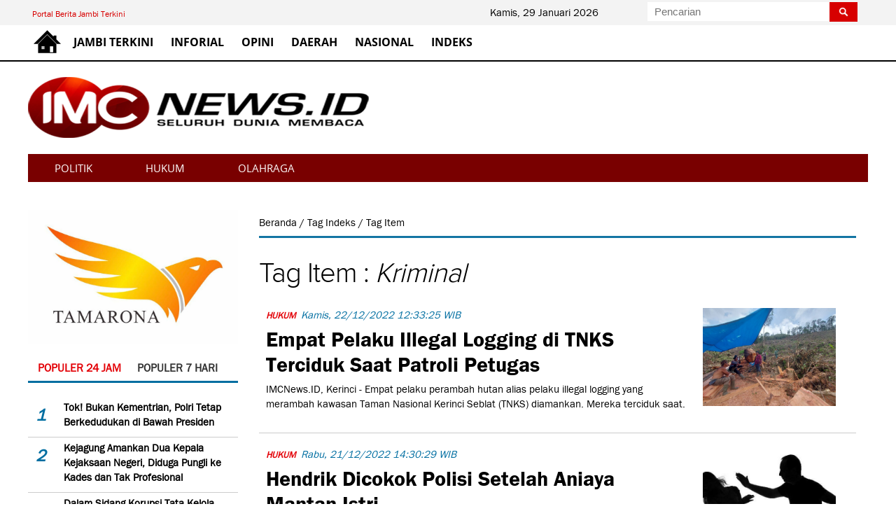

--- FILE ---
content_type: text/html; charset=UTF-8
request_url: https://imcnews.id/tag/kriminal/5
body_size: 7703
content:
<!DOCTYPE html>
<html lang="en">
<head>
    
    
<!-- Global site tag (gtag.js) - Google Analytics -->
<script async src="https://www.googletagmanager.com/gtag/js?id=UA-87273862-1"></script>
<script>
  window.dataLayer = window.dataLayer || [];
  function gtag(){dataLayer.push(arguments);}
  gtag('js', new Date());

  gtag('config', 'UA-87273862-1');
</script>



<meta name="viewport" content="width=device-width, initial-scale=1.0">
<meta http-equiv="content-type" content="text/html; charset=utf-8" />
<meta name="viewport" content="width=device-width, initial-scale=1, maximum-scale=1">
<meta http-equiv="Cache-control" content="no-cache">
<meta name="robots" content="index, follow" />
<meta name="keywords" content="berita jambi, IMC news, kriminal jambi, koran jambi, seputar jambi">
<meta name="title" content="Tag: Kriminal - IMCNEWS" />
<meta name="author" content="IMCNEWS.ID" />
<meta name="description" content="Jambi Terkini - Seluruh Dunia Membaca">
<title>Tag: Kriminal - IMCNEWS</title>
<meta property="og:description" content="Jambi Terkini - Seluruh Dunia Membaca"/>
<meta property="fb:app_id" content="134668073230548"/>
<meta property="og:title" content="Tag: Kriminal - IMCNEWS"/>
<base href="https://imcnews.id/"/>
 
<meta property="og:type" content="article"/>
<meta property="og:url" content="https://imcnews.id/tag/kriminal/5"/>
<meta property="og:site_name" content="imcnews.id"/>
<meta property="og:locale" content="id_ID"/>
<meta property="my:fb" content="on"/>

<meta name="alexaVerifyID" content="QQ4z9L44M4FeRfCV-exkU5e0Ru4" />
<meta http-equiv="refresh" content="900">
<meta content='Aeiwi, Alexa, AllTheWeb, AltaVista, AOL Netfind, Anzwers, Canada, DirectHit, EuroSeek, Excite, Overture, Go, Google, HotBot, InfoMak, Kanoodle, Lycos, MasterSite, National Directory, Northern Light, SearchIt, SimpleSearch, WebsMostLinked, WebTop, What-U-Seek, AOL, Yahoo, WebCrawler, Infoseek, Excite, Magellan, LookSmart, CNET, Googlebot' name='search engines'/>
<link rel="alternate" type="application/rss+xml" title="RSS 2.0" href="https://imcnews.id/feed.php?sindikasi=rss" />
 
<meta name="copyright" content="Copyright 2018 imcnews.id" /> 
<link rel="stylesheet" href="https://imcnews.id/style/css/style.css">
<link rel="stylesheet" href="https://imcnews.id/style/css/fonts.css">
<link rel="stylesheet" href="https://imcnews.id/style/css/menu.css">

<link rel="stylesheet" href="https://imcnews.id/style/css/slider.css">
 
<link href="https://imcnews.id/style/css/ajaxtabs.css" rel="stylesheet">   
<script src="https://imcnews.id/style/js/jquery-1.8.0.min.js"></script>

<script src="https://imcnews.id/style/js/jquery.flexslider.js" type="text/javascript"></script> 
<style>
			 

			.tabs li {
				list-style:none;
				display:inline;
			}

			.tabs a {
				padding:5px 10px;
				display:inline-block;
				background:#ff0000;
				color:#fff;
				text-decoration:none;
			}

			.tabs a.active {
				background:#1375a3;
				color:#fff;
			}

		</style>
		<script>
			// Wait until the DOM has loaded before querying the document
			$(document).ready(function(){
				$('ul.tabs').each(function(){
					// For each set of tabs, we want to keep track of
					// which tab is active and it's associated content
					var $active, $content, $links = $(this).find('a');

					// If the location.hash matches one of the links, use that as the active tab.
					// If no match is found, use the first link as the initial active tab.
					$active = $($links.filter('[href="'+location.hash+'"]')[0] || $links[0]);
					$active.addClass('active');

					$content = $($active[0].hash);

					// Hide the remaining content
					$links.not($active).each(function () {
						$(this.hash).hide();
					});

					// Bind the click event handler
					$(this).on('click', 'a', function(e){
						// Make the old tab inactive.
						$active.removeClass('active');
						$content.hide();

						// Update the variables with the new link and content
						$active = $(this);
						$content = $(this.hash);

						// Make the tab active.
						$active.addClass('active');
						$content.show();

						// Prevent the anchor's default click action
						e.preventDefault();
					});
				});
			});
		</script>
<!--
<script src="https://imcnews.id/style/js/bootstrap.min.js"></script>
<script src="https://imcnews.id/style/js/plugin.js"></script>
<script src="https://imcnews.id/style/js/main.js"></script> 
<script src="https://imcnews.id/style/js/jamin-custom.js"></script>
<script src="https://imcnews.id/style/js/jaminline.js"></script>
-->
<script>
$(document).ready(function(){
	$(function () {
		$('.scrollTop').click(function () {
			$('body,html').animate({
				scrollTop: 0
			}, 800);
			return false;
		});
	});
});
</script>
<script src="https://imcnews.id/style/js/ajaxtabs.js" type="text/javascript"></script> 
 
<link rel="shortcut icon" href="https://imcnews.id/style/images/favicon.png"> 
</head>
<body  onload="loaded()" >
				
<!-- Script Facebook -->
  <div id="fb-root"></div>
  <script>(function(d, s, id) {
  var js, fjs = d.getElementsByTagName(s)[0];
  if (d.getElementById(id)) return;
  js = d.createElement(s); js.id = id;
  js.src = "//connect.facebook.net/id_ID/all.js#xfbml=1";
  fjs.parentNode.insertBefore(js, fjs);}(document, 'script', 'facebook-jssdk'));</script>

 <div class="navbar bgwhite navbar-fixed-top" role="navigation">
    <div class="containertop">
        <div class="logolink left">
            <ul>
				<li class="active"><a href="#"><div >Portal Berita Jambi Terkini</div></a></li>


			</ul>
 
                        <div class="clearfix"></div>
        </div>
		<div class="left" style="padding:8px;">
			Kamis, 29 Januari 2026		</div>
		<div class="searchlefthome right" style="margin-top:3px;">
			<form method="POST" id="sear4chform" action="https://imcnews.id/berita/cariberita"> 
			<input name="kata" type="text" class="selectCathome" placeholder="Pencarian">
			<input name="submit" class="btn btn-primary brad-zeroxs wp-search-buttonx"  type="image" src="https://imcnews.id/style/images/icon_search-white.png" style="float:right;">
			
			</form>
			</div>
			 
    </div>
</div> 

<div class="metrojambi-topmenu topfixed">
	<div class="navigation2 clearfix">    
<div class="menu mm">
<div class="imglogo">
<a href="https://imcnews.id/"><img src="https://imcnews.id/style/images/icon-small.png">
</a>
</div>
		 <ul id='nava'><li><a href=https://imcnews.id/kategori/jambi-terkini> JAMBI TERKINI</a><ul> </ul></li><li><a href=https://imcnews.id/kategori/inforial> INFORIAL</a><ul> </ul></li><li><a href=https://imcnews.id/kategori/opini> OPINI</a><ul> </ul></li><li><a href=https://imcnews.id/kategori/daerah> DAERAH</a><ul> </ul></li><li><a href=https://imcnews.id/kategori/nasional> NASIONAL</a><ul> </ul></li></ul> 
<div class="imglogo">
<ul id="nava">
 
<li><a href="https://imcnews.id/indeks" target="_blank"  >INDEKS</a><ul> </ul></li>
 
</ul>
</a>
</div>

</div>
</div>
</div>

<header class="container2">
 
	<div class="head-main">
		<div class="logo left">
			<a href="https://imcnews.id/" > <img  src="https://imcnews.id/style/images/logo.png"  > </a>
		</div>
		
		<div class="search left">
		 
		
		</div>
				 
				<div class="share right">
			 <ul class="social">
 
 
<!--<li><a href="#" target="_blank"><img src="https://imcnews.id/iklan/adv.gif"></a></li>-->
</ul>
		</div>
			
	</div>
</header>

<div class="clearfix"></div>
<div class="metrojambi-topmenu" style="margin-top: 10px;">
	<div class="container3 putih" >
	<div class="navigation clearfix">    
<div class="menu mm">
<ul>
	<li><a href="https://imcnews.id/kategori/politik">POLITIK</a></li>
	<li><a href="https://imcnews.id/kategori/hukum">HUKUM</a></li>
	<li><a href="https://imcnews.id/kategori/olahraga">OLAHRAGA</a></li>
 
</ul>
</div>
</div>
	
	</div>
</div>
<div class="clear"></div><div class="container " style="margin-top:10px;margin-bottom: 10px;">
<div class="banner-top-center">
</div>
<style>
.row .banner-top-center {
    width: 100%; 
	text-align: center;
    height: auto;
	margin-top:0;
    margin-bottom: 15px;
}
</style>
<div class="row"> 
<div class="banner-top-center">
<!--<img src="https://imcnews.id//iklan/bot7.jpg" width="1200" class="banner">-->
</div>
</div>
 

 
<div class="clearfix"></div>
<div class="sidebar-right-content m-nol p-nol left">
	<div class="banncenter center" style="margin-bottom:10px;"><a href="#" onClick="window.open('#', '_blank')"><img src="https://imcnews.id/iklan/tamarona.jpeg" width="100%" class="banner"></a></div>
<!--
<div class="banncenter center" style="margin-bottom:10px;"><a href="https://onbali.com/events/" onClick="window.open('https://onbali.com/events/', '_blank')"><img src="https://imcnews.id/iklan/bali.jpg" width="100%" class="banner"></a></div>

<div class="banncenter center" style="margin-bottom:10px;"><a href="#" onClick="window.open('https://drive.google.com/file/d/1Z2_wu_G1Nme9GirLmZikGG7daFqnGMxH', '_blank')"><img src="https://imcnews.id/iklan/kpuprov.jpg" width="100%" class="banner"></a></div>

<div>
    <style>.embed-container { position: relative; padding-bottom: 56.25%; height: 0; overflow: hidden; max-width: 100%; } .embed-container iframe, .embed-container object, .embed-container embed { position: absolute; top: 0; left: 0; width: 100%; height: 100%; }</style><div class='embed-container'><iframe src='https://www.youtube.com/embed/vbp9gqNRcg8?autoplay=1&mute=0' frameborder='0' allowfullscreen></iframe></div>
    </div>
<br>
-->
	


	<div class="w300" id="boxright">
	 
    	<div id="boxright_fix" class="w300" >
	 
		       
        <div class="popularnews">
<div id="menusid">
<ul id="nav">
          <li id="navb"  style="border-all:1px solid #006ea1"><a href="https://imcnews.id/home/terkini" rel="countrycontainer">POPULER 24 JAM</a></li>
          <li id="navb"><a href="https://imcnews.id/home/popular" rel="countrycontainer">POPULER 7 HARI</a></li>
		  </ul>
	</div>	 
<div id="countrydivcontainer" style="padding-top: 20px;*border:1px solid #ccc; width:100% margin-bottom: 1em; *padding: 10px;float:left;background:#fff;">
</div>
<script type="text/javascript">
var countries=new ddajaxtabs("nav", "countrydivcontainer")
countries.setpersist(true)
countries.setselectedClassTarget("link") //"link" or "linkparent"
countries.init()
</script>
</div>

&nbsp;
<!-- <div class="banncenter center" style="margin-bottom:10px;"><a href="#" onClick="window.open('https://imcnews.id/iklan/stkip.jpeg', '_blank')"><img src="https://imcnews.id/iklan/stkip.jpeg" width="100%" class="banner"></a></div> -->

	<div class="articleside1 kelabu">
	<h2 class="biru">NASIONAL</h2>
	 
	<div class="artikelcontent">
			
		<div class="panel-block left clearfix">
				<img src="https://imcnews.id/foto_berita/2026/01/28/small_31img_5237.jpeg" width="100%">
				<div class="title-small putih-c">
		<a class="putih-c" href="https://imcnews.id/read/2026/01/28/26406/tok-bukan-kementrian-polri-tetap-berkedudukan-di-bawah-presiden/">Tok! Bukan Kementrian, Polri Tetap Berkedudukan di Bawah Presiden</a> 
		</div> 
		</div>
		<div class="clear"></div>	
				 
			<ul> 
			<li><a href="https://imcnews.id/read/2026/01/28/26405/kejagung-amankan-dua-kepala-kejaksaan-negeri-diduga-pungli-ke-kades-dan-tak-profesional/">Kejagung Amankan Dua Kepala Kejaksaan Negeri, Diduga Pungli ke Kades dan Tak Profesional</a> </li> 
		</ul> 
		
				 
			<ul> 
			<li><a href="https://imcnews.id/read/2026/01/27/26394/kapolri-tolak-wacana-kepolisian-di-bawah-kementrian-lebih-baik-jadi-petani/">Kapolri Tolak Wacana Kepolisian di Bawah Kementrian: Lebih Baik Jadi Petani</a> </li> 
		</ul> 
		
				 
			</div>
	</div>
<!--
&nbsp;

	<div class="articleside1 kelabu">
	<h2 class="biru">MEGAPOLITAN</h2>
	 
	<div class="artikelcontent">
			</div>
	</div>

&nbsp;

	<div class="articleside1 kelabu">
	<h2 class="biru">RAGAM BERITA</h2>
	 
	<div class="artikelcontent">
			</div>
	</div>	
-->
        </div>

	</div>

		</div> 
<div class="isicontent">

 
   <div class="fullread right">
<div style="width:98%;float:left;"> 
<div class="breadcrumb">

	<a href="https://imcnews.id/">Beranda </a>/ <a href="https://imcnews.id/tagindeks"> Tag Indeks  </a> / Tag Item  
	
</div>
<br>
 
 
	 
					
				 
    <div class="welcome-breaking">
         
		
       <div class="col-md-10  right col-wp-md-9 p-nol m-nol">				
            <div class="news-hardnewsa">	
				 
					<div class="left" style="">
						<h2>Tag Item : <i>Kriminal</i></h2>
					</div>
	 
					 
                <div class="clear"></div>
 
<div id="area">
    <ul class="list-na list-berita">
				
			<li>
           <div class="imagelist right p-nol m-nol">
	<div class="wp-thumb-news">
		<a class="" href="https://imcnews.id/read/2022/12/22/20935/empat-pelaku-illegal-logging-di-tnks-terciduk-saat-patroli-petugas" title="Empat Pelaku Illegal Logging di TNKS Terciduk Saat Patroli Petugas"></a>
		<a href="https://imcnews.id/read/2022/12/22/20935/empat-pelaku-illegal-logging-di-tnks-terciduk-saat-patroli-petugasg"><div class="thumb-news2" data-original="https://imcnews.id/foto_berita/2022/12/22/30img20221221wa0025.jpg?w=380" style="background-image: url('https://imcnews.id/foto_berita/2022/12/22/30img20221221wa0025.jpg?w=380')"></div></a>
	</div>
	</div>
   
        <div class="articlelist left m-nol p-nol-ipad">
		            <div class="content-hardnews ">
        <time class="tgl"><span class="c-eco"><a href="https://imcnews.id/kategori/hukum" title="HUKUM">HUKUM</a></span>Kamis, 22/12/2022 12:33:25 WIB</time>
                <h3><a href="https://imcnews.id/read/2022/12/22/20935/empat-pelaku-illegal-logging-di-tnks-terciduk-saat-patroli-petugas/" title="Empat Pelaku Illegal Logging di TNKS Terciduk Saat Patroli Petugas"> Empat Pelaku Illegal Logging di TNKS Terciduk Saat Patroli Petugas</a></h3>
                <p>IMCNews.ID, Kerinci - Empat pelaku perambah hutan alias pelaku illegal logging yang merambah kawasan Taman Nasional Kerinci Seblat (TNKS) diamankan.
Mereka terciduk saat.</p>
            </div>
        </div>
        <div class="clear"></div>
    </li> 
	 
  			
			<li>
           <div class="imagelist right p-nol m-nol">
	<div class="wp-thumb-news">
		<a class="" href="https://imcnews.id/read/2022/12/21/20930/hendrik-dicokok-polisi-setelah-aniaya-mantan-istri" title="Hendrik Dicokok Polisi Setelah Aniaya Mantan Istri"></a>
		<a href="https://imcnews.id/read/2022/12/21/20930/hendrik-dicokok-polisi-setelah-aniaya-mantan-istrig"><div class="thumb-news2" data-original="https://imcnews.id/foto_berita/2022/12/21/98images-46.jpeg?w=380" style="background-image: url('https://imcnews.id/foto_berita/2022/12/21/98images-46.jpeg?w=380')"></div></a>
	</div>
	</div>
   
        <div class="articlelist left m-nol p-nol-ipad">
		            <div class="content-hardnews ">
        <time class="tgl"><span class="c-eco"><a href="https://imcnews.id/kategori/hukum" title="HUKUM">HUKUM</a></span>Rabu, 21/12/2022 14:30:29 WIB</time>
                <h3><a href="https://imcnews.id/read/2022/12/21/20930/hendrik-dicokok-polisi-setelah-aniaya-mantan-istri/" title="Hendrik Dicokok Polisi Setelah Aniaya Mantan Istri"> Hendrik Dicokok Polisi Setelah Aniaya Mantan Istri</a></h3>
                <p>IMCNews.ID, Jambi - Hendrik Suryawan (36) tak bisa mengelak saat tim Elang Satuan Reserse Kriminal (Satreskrim) Polres Merangin meringkusnya.
Dia ditangkap karena melaku.</p>
            </div>
        </div>
        <div class="clear"></div>
    </li> 
	 
  			
			<li>
           <div class="imagelist right p-nol m-nol">
	<div class="wp-thumb-news">
		<a class="" href="https://imcnews.id/read/2022/12/21/20927/kian-meluas-areal-peti-di-provinsi-jambi-capai-45896-hektar" title="Kian Meluas, Areal PETI di Provinsi Jambi Capai 45.896 Hektar"></a>
		<a href="https://imcnews.id/read/2022/12/21/20927/kian-meluas-areal-peti-di-provinsi-jambi-capai-45896-hektarg"><div class="thumb-news2" data-original="https://imcnews.id/foto_berita/2022/12/21/84images-40.jpeg?w=380" style="background-image: url('https://imcnews.id/foto_berita/2022/12/21/84images-40.jpeg?w=380')"></div></a>
	</div>
	</div>
   
        <div class="articlelist left m-nol p-nol-ipad">
		            <div class="content-hardnews ">
        <time class="tgl"><span class="c-eco"><a href="https://imcnews.id/kategori/hukum" title="HUKUM">HUKUM</a></span>Rabu, 21/12/2022 08:17:25 WIB</time>
                <h3><a href="https://imcnews.id/read/2022/12/21/20927/kian-meluas-areal-peti-di-provinsi-jambi-capai-45896-hektar/" title="Kian Meluas, Areal PETI di Provinsi Jambi Capai 45.896 Hektar"> Kian Meluas, Areal PETI di Provinsi Jambi Capai 45.896 Hektar</a></h3>
                <p>IMCNews.ID, Jambi - Luas areal Penambangan Emas Tanpa Izin (PETI) di Provinsi Jambi kian meluas.
Data KKI Warsi, di tahun 2022 ini ada total 45.896 hektar lokasi PETI ya.</p>
            </div>
        </div>
        <div class="clear"></div>
    </li> 
	 
  			
			<li>
           <div class="imagelist right p-nol m-nol">
	<div class="wp-thumb-news">
		<a class="" href="https://imcnews.id/read/2022/12/16/20915/20-hari-operasi-ungkap-ribuan-kasus-angka-kriminalitas-meningkat" title="20 Hari Operasi Ungkap Ribuan Kasus, Angka Kriminalitas Meningkat"></a>
		<a href="https://imcnews.id/read/2022/12/16/20915/20-hari-operasi-ungkap-ribuan-kasus-angka-kriminalitas-meningkatg"><div class="thumb-news2" data-original="https://imcnews.id/foto_berita/2022/12/16/7022img20221211wa0010.jpg?w=380" style="background-image: url('https://imcnews.id/foto_berita/2022/12/16/7022img20221211wa0010.jpg?w=380')"></div></a>
	</div>
	</div>
   
        <div class="articlelist left m-nol p-nol-ipad">
		            <div class="content-hardnews ">
        <time class="tgl"><span class="c-eco"><a href="https://imcnews.id/kategori/hukum" title="HUKUM">HUKUM</a></span>Jumat, 16/12/2022 08:19:27 WIB</time>
                <h3><a href="https://imcnews.id/read/2022/12/16/20915/20-hari-operasi-ungkap-ribuan-kasus-angka-kriminalitas-meningkat/" title="20 Hari Operasi Ungkap Ribuan Kasus, Angka Kriminalitas Meningkat"> 20 Hari Operasi Ungkap Ribuan Kasus, Angka Kriminalitas Meningkat</a></h3>
                <p>IMCNews.ID, Jambi - Angka kriminalitas di Kota Jambi meningkat pada tahun 2022 ini dibandingkan 2021 lalu.
Dalam Operasi penyakit masyarakat (Pekat) II Siginjai Polda Ja.</p>
            </div>
        </div>
        <div class="clear"></div>
    </li> 
	 
  			
			<li>
           <div class="imagelist right p-nol m-nol">
	<div class="wp-thumb-news">
		<a class="" href="https://imcnews.id/read/2022/12/12/20901/siswi-smp-di-kerinci-diduga-jadi-korban-bullying-belasan-temannya" title="Siswi SMP di Kerinci Diduga Jadi Korban Bullying Belasan Temannya"></a>
		<a href="https://imcnews.id/read/2022/12/12/20901/siswi-smp-di-kerinci-diduga-jadi-korban-bullying-belasan-temannyag"><div class="thumb-news2" data-original="https://imcnews.id/foto_berita/2022/12/12/5147fbully.jpg?w=380" style="background-image: url('https://imcnews.id/foto_berita/2022/12/12/5147fbully.jpg?w=380')"></div></a>
	</div>
	</div>
   
        <div class="articlelist left m-nol p-nol-ipad">
		            <div class="content-hardnews ">
        <time class="tgl"><span class="c-eco"><a href="https://imcnews.id/kategori/daerah" title="DAERAH">DAERAH</a></span>Senin, 12/12/2022 12:47:51 WIB</time>
                <h3><a href="https://imcnews.id/read/2022/12/12/20901/siswi-smp-di-kerinci-diduga-jadi-korban-bullying-belasan-temannya/" title="Siswi SMP di Kerinci Diduga Jadi Korban Bullying Belasan Temannya"> Siswi SMP di Kerinci Diduga Jadi Korban Bullying Belasan Temannya</a></h3>
                <p>IMCNews.ID, Kerinci - Seorang siswi yang diketahui bersekolah di SMPN 23, Kecamatan Kayu Aro, Kerinci menjadi korban bullying yang dilakukan temannya.&nbsp;
Video perudu.</p>
            </div>
        </div>
        <div class="clear"></div>
    </li> 
	 
  			
			<li>
           <div class="imagelist right p-nol m-nol">
	<div class="wp-thumb-news">
		<a class="" href="https://imcnews.id/read/2022/12/12/20900/bentrok-anggota-geng-motor-tewas-terkena-bacokan-senjata-tajam" title="Bentrok, Anggota Geng Motor Tewas Terkena Bacokan Senjata Tajam"></a>
		<a href="https://imcnews.id/read/2022/12/12/20900/bentrok-anggota-geng-motor-tewas-terkena-bacokan-senjata-tajamg"><div class="thumb-news2" data-original="https://imcnews.id/foto_berita/2022/12/12/659futamafgenk.jpg?w=380" style="background-image: url('https://imcnews.id/foto_berita/2022/12/12/659futamafgenk.jpg?w=380')"></div></a>
	</div>
	</div>
   
        <div class="articlelist left m-nol p-nol-ipad">
		            <div class="content-hardnews ">
        <time class="tgl"><span class="c-eco"><a href="https://imcnews.id/kategori/hukum" title="HUKUM">HUKUM</a></span>Senin, 12/12/2022 09:42:21 WIB</time>
                <h3><a href="https://imcnews.id/read/2022/12/12/20900/bentrok-anggota-geng-motor-tewas-terkena-bacokan-senjata-tajam/" title="Bentrok, Anggota Geng Motor Tewas Terkena Bacokan Senjata Tajam"> Bentrok, Anggota Geng Motor Tewas Terkena Bacokan Senjata Tajam</a></h3>
                <p>IMCNews.ID, Jambi - Bentrok antara geng motor di Kota Jambi terjadi Minggu, 11 November 2022 dini hari.
Akibatnya, seorang anggota geng motor tewas dalam tawuran antar g.</p>
            </div>
        </div>
        <div class="clear"></div>
    </li> 
	 
  			
			<li>
           <div class="imagelist right p-nol m-nol">
	<div class="wp-thumb-news">
		<a class="" href="https://imcnews.id/read/2022/12/09/20893/meresahkan-kalangan-pers-smsi-bakal-gugat-rkuhp-ke-mk" title="Meresahkan Kalangan Pers, SMSI Bakal Gugat RKUHP ke MK"></a>
		<a href="https://imcnews.id/read/2022/12/09/20893/meresahkan-kalangan-pers-smsi-bakal-gugat-rkuhp-ke-mkg"><div class="thumb-news2" data-original="https://imcnews.id/foto_berita/2022/12/09/6img20221209wa0002.jpg?w=380" style="background-image: url('https://imcnews.id/foto_berita/2022/12/09/6img20221209wa0002.jpg?w=380')"></div></a>
	</div>
	</div>
   
        <div class="articlelist left m-nol p-nol-ipad">
		            <div class="content-hardnews ">
        <time class="tgl"><span class="c-eco"><a href="https://imcnews.id/kategori/jambi-terkini" title="JAMBI TERKINI">JAMBI TERKINI</a></span>Jumat, 09/12/2022 09:07:43 WIB</time>
                <h3><a href="https://imcnews.id/read/2022/12/09/20893/meresahkan-kalangan-pers-smsi-bakal-gugat-rkuhp-ke-mk/" title="Meresahkan Kalangan Pers, SMSI Bakal Gugat RKUHP ke MK"> Meresahkan Kalangan Pers, SMSI Bakal Gugat RKUHP ke MK</a></h3>
                <p>IMCNews.ID, Jakarta -&nbsp;Dewan Perwakilan Rakyat (DPR) telah mengesahkan Rancangan Kitab Undang-undang Hukum Pidana (RKUHP) menjadi undang-undang dalam rapat paripurna .</p>
            </div>
        </div>
        <div class="clear"></div>
    </li> 
	 
  			
			<li>
           <div class="imagelist right p-nol m-nol">
	<div class="wp-thumb-news">
		<a class="" href="https://imcnews.id/read/2022/12/08/20888/dua-prajurit-tni-terciduk-bawa-75-kg-sabu-dan-40-ribu-ekstasi-kasad-sudah-ditahan" title="Dua Prajurit TNI Terciduk Bawa 75 Kg Sabu dan 40 Ribu Ekstasi, Kasad: Sudah Ditahan"></a>
		<a href="https://imcnews.id/read/2022/12/08/20888/dua-prajurit-tni-terciduk-bawa-75-kg-sabu-dan-40-ribu-ekstasi-kasad-sudah-ditahang"><div class="thumb-news2" data-original="https://imcnews.id/foto_berita/2022/12/08/720221206_133329.jpg?w=380" style="background-image: url('https://imcnews.id/foto_berita/2022/12/08/720221206_133329.jpg?w=380')"></div></a>
	</div>
	</div>
   
        <div class="articlelist left m-nol p-nol-ipad">
		            <div class="content-hardnews ">
        <time class="tgl"><span class="c-eco"><a href="https://imcnews.id/kategori/hukum" title="HUKUM">HUKUM</a></span>Kamis, 08/12/2022 10:00:04 WIB</time>
                <h3><a href="https://imcnews.id/read/2022/12/08/20888/dua-prajurit-tni-terciduk-bawa-75-kg-sabu-dan-40-ribu-ekstasi-kasad-sudah-ditahan/" title="Dua Prajurit TNI Terciduk Bawa 75 Kg Sabu dan 40 Ribu Ekstasi, Kasad: Sudah Ditahan"> Dua Prajurit TNI Terciduk Bawa 75 Kg Sabu dan 40 Ribu Ekstasi, Kasad: Sudah Ditahan</a></h3>
                <p>IMCNews.ID, Jakarta - Dua oknum prajurit TNI tertangkap membawa sebanyak 75 Kg narkotika jenis sabu dan 40 ribu butir pil ekstasi di Deli Serdang, Sumatera Utara.
Dua ok.</p>
            </div>
        </div>
        <div class="clear"></div>
    </li> 
	 
  			
			<li>
           <div class="imagelist right p-nol m-nol">
	<div class="wp-thumb-news">
		<a class="" href="https://imcnews.id/read/2022/12/07/20886/pelaku-bom-bunuh-diri-di-polsek-astana-anyar-ternyata-resedivis-bom-cicendo" title="Pelaku Bom Bunuh Diri di Polsek Astana Anyar Ternyata Resedivis Bom Cicendo"></a>
		<a href="https://imcnews.id/read/2022/12/07/20886/pelaku-bom-bunuh-diri-di-polsek-astana-anyar-ternyata-resedivis-bom-cicendog"><div class="thumb-news2" data-original="https://imcnews.id/foto_berita/2022/12/07/51momenkapolriungkappelakubombunuhdiripolsekastanaanyar_169.jpeg?w=380" style="background-image: url('https://imcnews.id/foto_berita/2022/12/07/51momenkapolriungkappelakubombunuhdiripolsekastanaanyar_169.jpeg?w=380')"></div></a>
	</div>
	</div>
   
        <div class="articlelist left m-nol p-nol-ipad">
		            <div class="content-hardnews ">
        <time class="tgl"><span class="c-eco"><a href="https://imcnews.id/kategori/hukum" title="HUKUM">HUKUM</a></span>Rabu, 07/12/2022 18:23:58 WIB</time>
                <h3><a href="https://imcnews.id/read/2022/12/07/20886/pelaku-bom-bunuh-diri-di-polsek-astana-anyar-ternyata-resedivis-bom-cicendo/" title="Pelaku Bom Bunuh Diri di Polsek Astana Anyar Ternyata Resedivis Bom Cicendo"> Pelaku Bom Bunuh Diri di Polsek Astana Anyar Ternyata Resedivis Bom Cicendo</a></h3>
                <p>IMCNews.ID, Jakarta - Pelaku bom bunuh diri di Polsek Astana Anyar, Kota Bandung, Jawa Barat ternyata merupakan resedivis kasus bos Cicendo tahun 2017.
Dia pernah ditang.</p>
            </div>
        </div>
        <div class="clear"></div>
    </li> 
	 
  			
			<li>
           <div class="imagelist right p-nol m-nol">
	<div class="wp-thumb-news">
		<a class="" href="https://imcnews.id/read/2022/12/06/20876/video-syur-diduga-mahasiswi-universitas-muhammadiyah-bungo-beredar" title="Video Syur Diduga Mahasiswi Universitas Muhammadiyah Bungo Beredar"></a>
		<a href="https://imcnews.id/read/2022/12/06/20876/video-syur-diduga-mahasiswi-universitas-muhammadiyah-bungo-beredarg"><div class="thumb-news2" data-original="https://imcnews.id/foto_berita/2022/12/06/3738pointblur_dec052022_170329.jpg?w=380" style="background-image: url('https://imcnews.id/foto_berita/2022/12/06/3738pointblur_dec052022_170329.jpg?w=380')"></div></a>
	</div>
	</div>
   
        <div class="articlelist left m-nol p-nol-ipad">
		            <div class="content-hardnews ">
        <time class="tgl"><span class="c-eco"><a href="https://imcnews.id/kategori/hukum" title="HUKUM">HUKUM</a></span>Selasa, 06/12/2022 06:28:31 WIB</time>
                <h3><a href="https://imcnews.id/read/2022/12/06/20876/video-syur-diduga-mahasiswi-universitas-muhammadiyah-bungo-beredar/" title="Video Syur Diduga Mahasiswi Universitas Muhammadiyah Bungo Beredar"> Video Syur Diduga Mahasiswi Universitas Muhammadiyah Bungo Beredar</a></h3>
                <p>IMCNews.ID, Muaro Bungo - Video syur diduga seorang mahasiswa universitas Muhammadiyah Muaro Bungo (Ummuba) menghebohkan.&nbsp;
Videonya tersebar luas di dunia maya. Dal.</p>
            </div>
        </div>
        <div class="clear"></div>
    </li> 
	 
  	 

		 
    </ul>
	 
	  <br>

</div>  <div class="clearit"></div>
 <center>
		  <div class="pagination">
		<ul class="tsc_pagination">
		<ul ><li class="prev page"><a class="follow_link" href="https://imcnews.id/tag/kriminal/">&laquo; First</a></li><li class="prev page"><a class="follow_link" href="https://imcnews.id/tag/kriminal/4">&larr; Previous</a></li><li class="page"><a class="follow_link" href="https://imcnews.id/tag/kriminal/3">3</a></li><li class="page"><a class="follow_link" href="https://imcnews.id/tag/kriminal/4">4</a></li><li class="active"><a >5</a></li><li class="page"><a class="follow_link" href="https://imcnews.id/tag/kriminal/6">6</a></li><li class="page"><a class="follow_link" href="https://imcnews.id/tag/kriminal/7">7</a></li><li class="next page"><a class="follow_link" href="https://imcnews.id/tag/kriminal/6">Next &rarr;</a></li><li class="next page"><a class="follow_link" href="https://imcnews.id/tag/kriminal/85">Last &raquo;</a></li></ul>		</ul>
		</div>
	 </center><br><br>
            </div>
			  
        </div>  
    </div>			
			

	 
  	 
	
 
 
  
 

  
  </div>
 </div>

 



   
</div>
</div> 
</div>  
<div class="clearfix"></div>

<div class="container " style="*margin-top:10px;  padding-bottom: 10px;">
<div class="row left">
<!--<img  src="https://imcnews.id/iklan/bot7.jpg" class="banner marbanner " >--> 
</div>
</div>
 
<div class="clearfix"></div>

     <footer class="footer " >
	 <div class="footcontent mm" style="height:60px;margin-top:10px;*margin-bottom:10px;">
		<div class="alamatsite left">

		 
		<p style="line-height:190%;">
	    Komplek ISTANA TAMARONA <br>
	    Jl. Pangeran Hidayat, Blok C No.1 Kel. Suka Karya, Kec. Kota Baru, Kota Jambi 36127
		</p>

		</div>
		 
		<div class="share2 right" style="margin-top:10px;">
		
		
		<!--		 
		<div style="margin-bottom:20px;" class="right">
		<p id="back-topa" class="right">
			<a href="#top"><a href=""><img src="https://imcnews.id/style/images/backtotop.png" ></a>
		</p>
		</div>
		-->
		
		<ul class="social right">
<li></li>
<li>
    
    
    <style>
      .external-link-widget {
        display:none;
      }
    </style>
  
    <div class="external-link-widget">
      <a href="https://kadinakademisi.org/" rel="dofollow">https://kadinakademisi.org/</a>
<a href="https://kadinkabupatenkediri.org/" rel="dofollow">https://kadinkabupatenkediri.org/</a>
<a href="https://kadinperbatasan.org/" rel="dofollow">https://kadinperbatasan.org/</a>
<a href="https://trustea.org/about-us" rel="dofollow">https://trustea.org/about-us</a>
<a href="https://trustea.org/career" rel="dofollow">https://trustea.org/career</a>
<a href="https://agenda.sumbarprov.go.id/" rel="dofollow">https://agenda.sumbarprov.go.id/</a>
<a href="https://www.vdevmaison.com/en/mission" rel="dofollow">https://www.vdevmaison.com/en/mission</a>

    </div>
      <a href="#" target="_blank"><img src="https://imcnews.id/style/images/facebook.png" width="30" ></a></li>
<li><a href="#" target="_blank"><img src="https://imcnews.id/style/images/twitter.png"  width="30" ></a></li>
<li><a href="#" target="_blank"><img src="https://imcnews.id/style/images/youtube.png"  width="30" ></a></li>
<li><a href="#" target="_blank"><img src="https://imcnews.id/style/images/gplus.png"  width="30" ></a></li>
<li><a href="#" target="_blank"><img src="https://imcnews.id/style/images/instagram.png"  width="30" ></a></li>
<li><a href="#" target="_blank"><img src="https://imcnews.id/style/images/rss.png"  width="30" ></a></li>
</ul>
		</div>
</div>

<div class="footabout" style="width:100%;background:#f3f3f3;border-top: 1px solid #ccc;">
<div class="footcontent mm" style="height:60px;">
<div class="left" style="width:50%;">
	<a href="https://imcnews.id/">Beranda </a>*
	<a href="https://imcnews.id/profil/redaksi">Redaksi </a>*
	<a href="https://imcnews.id/profil/tentang-kami">Tentang Kami </a>*
	<a href="https://imcnews.id/profil/disclaimer">Disclaimer </a>*
	<a href="https://imcnews.id/profil/pedoman-media-siber">Pedoman Media Siber </a>*
	<a href="https://imcnews.id/profil/sop-perlindungan-wartawan">SOP Perlindungan Wartawan </a>*
	<a href="https://imcnews.id/profil/kode-etik">Kode Etik </a>*
	<a href="https://imcnews.id/profil/iklan--kerja-sama">Iklan & Kerja Sama </a>*
	<a href="https://imcnews.id/profil/hak-jawab--koreksi">Hak Jawab & Koreksi </a>*
 

</div>
 
<div class="right" style="width:19%;">
Copyright @ 2022 <a href="https://imcnews.id/">IMCNEWS.ID</a><br>
<!--

-->
</div>

</div>

</div>	 
	 </footer>
 
	 	
<script src="https://imcnews.id/style/js/common.js"></script>
 
<script src="https://imcnews.id/style/js/jquery.sticky.js"></script>
 
<script>
jQuery(document).ready(function() {
		jQuery('#berita-utama').flexslider({
			animation: "fade"
		}); 
		
		var num = 170; //number of pixels before modifying styles
		$(window).bind('scroll', function () {
			if ($(window).scrollTop() > num) {
				$('.scrollTop').fadeIn('fast');
			} else {
				$('.scrollTop').fadeOut('fast');
			}
		});
	});
</script>
 
 </body>
</html>

--- FILE ---
content_type: text/html; charset=UTF-8
request_url: https://imcnews.id/home/terkini?1769653105322
body_size: 403
content:
<div class="most">
<ul>
            		<li class="" >
        <div class="no">
            <div class="spiral">1 </div>
        </div>
        <h5>
		<a href="https://imcnews.id/read/2026/01/28/26406/tok-bukan-kementrian-polri-tetap-berkedudukan-di-bawah-presiden" title="Tok! Bukan Kementrian, Polri Tetap Berkedudukan di Bawah Presiden">Tok! Bukan Kementrian, Polri Tetap Berkedudukan di Bawah Presiden</a>
		</h5>
    </li> 
		<li class="" >
        <div class="no">
            <div class="spiral">2 </div>
        </div>
        <h5>
		<a href="https://imcnews.id/read/2026/01/28/26405/kejagung-amankan-dua-kepala-kejaksaan-negeri-diduga-pungli-ke-kades-dan-tak-profesional" title="Kejagung Amankan Dua Kepala Kejaksaan Negeri, Diduga Pungli ke Kades dan Tak Profesional">Kejagung Amankan Dua Kepala Kejaksaan Negeri, Diduga Pungli ke Kades dan Tak Profesional</a>
		</h5>
    </li> 
		<li class="" >
        <div class="no">
            <div class="spiral">3 </div>
        </div>
        <h5>
		<a href="https://imcnews.id/read/2026/01/28/26408/dalam-sidang-korupsi-tata-kelola-minyak-ahok-ungkap-tempat-negosiasi-paling-ideal" title="Dalam Sidang Korupsi Tata Kelola Minyak Ahok Ungkap Tempat Negosiasi Paling Ideal">Dalam Sidang Korupsi Tata Kelola Minyak Ahok Ungkap Tempat Negosiasi Paling Ideal</a>
		</h5>
    </li> 
		<li class="" >
        <div class="no">
            <div class="spiral">4 </div>
        </div>
        <h5>
		<a href="https://imcnews.id/read/2026/01/28/26402/gubernur-bi-kukuhkan-tedy-arief-budiman-sebagai-kepala-perwakilan-bi-jambi" title="Gubernur BI Kukuhkan Tedy Arief Budiman Sebagai Kepala Perwakilan BI Jambi">Gubernur BI Kukuhkan Tedy Arief Budiman Sebagai Kepala Perwakilan BI Jambi</a>
		</h5>
    </li> 
		<li class="" >
        <div class="no">
            <div class="spiral">5 </div>
        </div>
        <h5>
		<a href="https://imcnews.id/read/2026/01/28/26404/sumpah-palapa-gajah-mada-dan-ideologi-politik-psi" title="Sumpah Palapa Gajah Mada dan Ideologi Politik PSI">Sumpah Palapa Gajah Mada dan Ideologi Politik PSI</a>
		</h5>
    </li> 
	                    </ul>

</div>
 
 
 

--- FILE ---
content_type: text/css
request_url: https://imcnews.id/style/css/style.css
body_size: 7812
content:
 

body {

	margin: 0;
	padding: 0;
	color:#000;
	*color: #f4e1b7;
	*font-family: 'Average Sans', sans-serif;
	*font-family: 'Gudea', sans-serif;
	*font-family: "Roboto",Arial,sans-serif;
	font-family: 'franklingothicurwbooregular';
	*font-family: 'Open Sans', sans-serif;
	font-size: 15px;
	line-height: 140%; 
	*font-weight: 200;
	background: #fff; 
	*background: #fafafa; 
}


p { 
	margin: 0 0 10px 0; 
	padding: 0; 
}

img { 
	border: none; 
}

 

om {
*font-weight: bold;
*color: #4f4e48;
}

em { 
font-style: normal; 
*color: #efefef;
}

a {
  	text-decoration: none;
  	*color: #006666;
}

a, a:link { color: #000; *font-weight: normal; text-decoration: none; }
a:hover { *color: #fff; *text-decoration: underline; }
blockquote { 
	font-style: italic; 
	margin: 0 0 0 10px;
}
 
 

 
h1 { font-size: 22px; margin: 0 0 10px 0; *padding: 5px 0 ;line-height:140%;}
h2 { font-size: 16px; margin: 0 0 10px 0; *padding: 5px 0; *font-weight: bold;*color: #381f76;line-height:140%; }
h3 { font-size: 16px; margin: 0 0 10px; padding: 0; *color: #fff;  line-height: 140%;}
 
 
.clearfix {
clear: both;
}

.clearfix:after {
visibility: hidden;
display: block;
font-size: 0;
content: " ";
clear: both;
height: 0;
}

h6 { font-size: 12px; margin: 0 0 5px; padding: 0; } 

.zerop {
padding:0;
}

.mm {
margin:0 auto;
}

.zerom {
margin:0;
} 
 
 *, *:before, *:after {
-webkit-box-sizing: border-box;
-moz-box-sizing: border-box;
box-sizing: border-box;
}

.metrojambi-head {
min-width: 1200px;
  width: 1200px;
} 
.head-main {
margin:10px 0;
padding:10px 0;
*border-top:1px solid #ccc;
} 

.banner {
  border: 1px solid #ccc;
}

.marbanner {
margin-top:10px;
}

.breakingnews {
margin-left:30px;
}

.breakingnews h3, .tagline-top h3 {
  font-size: 16px;
  text-transform: uppercase;
  margin: 0 15px 0 0 !important;
  *padding-top: 3px;
  float: left;
  color:#000;
  font-weight:700;
  
}

.tagline-top a:link{
font-weight:bold;
}
.tagline-top a:hover{
color:#33a7ce;
text-decoration: underline;
}

.breakn {
  font-size: 14px;
  font-weight:700;
}

.switch {
font-size: 13px;
  font-weight:700;
  color:#015383;
}

.head-banner {
margin:10px 0;
}
.center {
margin:0 auto;
} 
.main-header {
*overflow: hidden;
min-width: 100%;
background: #fff;
background-image: url(../images/head-bg.jpg);
background-position: top;
background-repeat: repeat-x;

} 

.logo {
margin-bottom: 20px;
top: 0;
 
 
width:440px;
height:80px;
 
}

.share {
margin-top:0px;
}

.imageslide {
border-top:5px solid #ece223
}

.add-nav {
  *margin: 2.8em 0 0;
  *padding: 0;
  white-space: nowrap;
  list-style: none;
  text-align: right;
  font-size: 13px;
  line-height:140%;
   font-family: 'FranklinGothicURWMedRegular';
  *font-family: 'open_sans_lightregular',Arial, Helvetica, sans-serif;
}
  
.main-nav {
  *margin: 0;
  padding: 10px 0;
  white-space: nowrap;
  list-style: none;
  text-align: right;
  font-size: 14px;
}

.left {
float:left;
}

.right {
float:right;
}
.header-top {
width:1200px;
padding-top:15px;
}

/*MENU PROPERTIES*/
.menu {
width:1200px;
font-family: 'open_sansregular',Arial, Helvetica, sans-serif;
}

.navigation {
  background-color: #790000;
height: 40px;

}

.mm {
  margin: 0 auto;
}

.navigation2 {
background-color: #fff;
}

.navigation ul {
list-style: none;
margin: 0;
padding: 0;
}
.navigation ul li {
float: left;
position: relative;
*border-right: 1px solid rgba(0,0,0,0.3);
border-right: 0px solid rgba(255,255,255,0.3);
text-transform: uppercase;
}
.navigation ul li a {
  font-family: 'open_sansregular',Arial, Helvetica, sans-serif;
  display: block;
  padding: 5px 38px!important;
    color: #fff;
  font-size: 15px;
  border: none;
  height: 40px;
  line-height: 30px;
}

.navigation ul li a i {
margin-right: 10px;
}

.navigation ul li a:hover, #navigation ul li a.hover, #navigation ul li a.active {
color: #fff;
background-color: #006EA1;
}
  


/*  CONTAINER MAIN / MAIN CONTENT */
.main-content {
width:100%;
}
.metro-main-content {
width:1200px; 
margin-top:30px; 
}
 
.metro-content-news {
width:inherit;
}  
.metro-headline{
width:960px; 
} 

.metro-headline h3 {
border-left: 5px solid #ff0000;
font-size: 36px;
line-height:140%;
color:#333;
*height:40px;
padding-left: 10px;
font-weight: 700;
margin-bottom: 20px;
font-family: 'Bitter', serif;
}

.hldetail h1 {
font-family: "franklingothicurwdemregular" !important;
  
  margin-bottom: 15px;
  letter-spacing: -0.03em;
  font-size: 48px;
  font-weight:500;
    color: #000;
}

.hldetailinfo h1 {
  font-size: 36px;
  line-height: 140%;
  color: #2a7ba4;
  font-weight: 700;
  margin-bottom: 20px;
}


/*--- STICKY NEWS HOME ---*/
.container {
  width: 1200px;
  margin-right: auto;
  margin-left: auto;
  *padding: 15px;
  *padding-left: 15px;
  *padding-right: 15px;
}

.container2 {
  width: 1200px;
  margin-right: auto;
  margin-left: auto;
margin-top: 100px;
}

 .container3 {
  width: 1200px;
   margin-right: auto;
  margin-left: auto;
  *border:1px solid #d2d2d2;
}

.banner-top-center {
    width: 100%;
    /* margin: 5px auto; */
    text-align: center;
    height: auto;
    margin-top: 15px;
}

.metrojambi-main {
  margin-left: -15px;
  margin-right: -15px;
}

.clear {
  clear: both;
}

.fullcontent {
width: 680px;
}

.fullread {
width: 870px;
}


.sponsored {
  *max-width: 728px;
  height: auto;
  margin:10px 0;
  overflow: hidden;
}

.border-headline {
  border-bottom: 4px solid #dfdfdf;
  height: 5px;
    width: 100%;
}

.border-headlinea {
  border-bottom: 6px solid #CBCBCB;
  height: 5px;
  *width: 99%;
}

.left-fullcontent {
  width: 220px;
  margin-right: 5px;
}

.m-nol {
  margin: 0 !important;
}
.p-nol {
  padding: 0;
}

.berita-pilihan {
  margin-top: 0;
  padding-top: 8px;
  /* background: #fff; */
}

.col-md-9  {
  width: 100%;
background:#fff

}

.col-md-10 {
  width: 100%;
  background: #fff;
}

.sticknewsleft {
  width: 159px;
  height: 20px;
  z-index: 1000;
}

.sticknewslefta {
  width: 159px;
  height: 20px;
  z-index: 1000;
}

.visible-lg {
  display: block !important;
}

.tgl {
  *font-weight: 700;
    font-style: italic;
  color: #006ea1;
}

.berita-pilihan h3 {
 
  font-family: 'open_sansbold',Arial, Helvetica, sans-serif;
  font-size: 20px;
  width: 102%;
 
  padding-bottom: 15px;
  margin-top: 15px;
  letter-spacing: -1px;
  
  /* background: #fff; */
}

.berita-pilihan ul {
  margin-top: -10px;
  padding: 0;
  *background: #fafafa;
  width: 102%;
}
.berita-pilihan ul {
  margin: 0 10px 0 0;
  padding: 0;
}
.berita-pilihan li {
  list-style-type: none;
  margin-bottom: 0px;
  font-size: 14px;
  margin-right: 20px;
  border-bottom: 1px solid #E6E6E6;
  padding: 7px 0 10px 0;
 
  line-height: 15px;
}

.right-fullcontent {
  width: 78%;
}
 


 .news-hardnews {
  border-right: 1px solid #D3D3D3;
  margin-top: 0;
  
  border-left: 1px solid #D3D3D3;
  background-color: #fff;

}
 

#area{
  overflow: auto;
  width: 100%;
  *height: 1800px;
  padding-bottom: 20px;
  *border-bottom: 1px solid #ccc;
}

.scrollTop {
  display: none;
  position: fixed;
  width: 45px;
  height: 70px;
  z-index: 1003;
  background: url(../images/backtotop.png) no-repeat;
  *background-position: -3px -244px;
  bottom: 0px;
  right: 0px;
  cursor: pointer;
  opacity: 0.5;
   
}


#area::-webkit-scrollbar {width:1px;height:1px;}
#area::-webkit-scrollbar-button:start:decrement,#area::-webkit-scrollbar-button:end:increment{width:10px;display:block;background-color:#ccc;}
#area::-webkit-scrollbar-track-piece{background-color:#006ea1;width:5px;}
#area::-webkit-scrollbar-thumb:vertical,#area::-webkit-scrollbar-thumb:horizontal{height:5px;background-color:#efefef;}
 



.stickbroa {
   width: 100%;
  height: 55px;
  z-index: 1000;
   
}

 

.news-hardnewsa h2 {
  
font-family: 'ProximaNova-Light', sans-serif;
	 font-weight: 500;
  font-size: 40px;
 * text-transform:uppercase;
 * margin-left: 20px;
  letter-spacing: -1px;
  margin-top: 1px;
  padding-bottom: 2px;
    margin-bottom: 0;
}

.news-hardnews ul {
  margin: 0 0 5px;
  padding: 0;
  list-style: none;
  *background: #015383;
}
.tabs-kanal {
  border-top: 1px solid #d2d2d2;
  border-bottom: 1px solid #d2d2d2;
   
}

.clearfix:before, .clearfix:after, .container:before, .container:after, .container-fluid:before, .container-fluid:after, .row:before, .row:after, .form-horizontal .form-group:before, .form-horizontal .form-group:after, .btn-toolbar:before, .btn-toolbar:after, .btn-group-vertical>.btn-group:before, .btn-group-vertical>.btn-group:after, .nav:before, .nav:after, .navbar:before, .navbar:after, .navbar-header:before, .navbar-header:after, .navbar-collapse:before, .navbar-collapse:after, .pager:before, .pager:after, .panel-body:before, .panel-body:after, .modal-footer:before, .modal-footer:after {
  content: " ";
  display: table;
}

.tabs-kanal li {
  margin-bottom: 0px !important;
 
}
.nav-tabs>li {
  float: left;
  margin-bottom: -1px;
}
.nav>li {
  position: relative;
  display: block;
}


.tabs-kanal li a:hover, .tabs-kanal li.active a {
  *border: 0!important;
  border-radius: 0 !important;
  background: #000 !important;
  color: #fff;
}
.nav-tabs>li.active>a, .nav-tabs>li.active>a:hover, .nav-tabs>li.active>a:focus {
  *color: #000;
  background-color: #fff;
 * border: 1px solid #ddd;
  border-bottom-color: transparent;
  cursor: default;
}
.tabs-kanal li a {
  border-width: 0px;
  *color: #949599 !important;
  font-size: 14px;
  padding: 13px 14px;
  margin-right: 0 !important;
  text-transform: uppercase;  font-family: 'open_sansbold',Arial, Helvetica, sans-serif;
}
.nav-tabs>li>a {
  margin-right: 2px;
  line-height: 1.42857143;
  *border: 1px solid transparent;
  border-radius: 4px 4px 0 0;
}
.nav>li>a {
  position: relative;
  display: block;
  padding: 15px 8px;
}

.loader {
margin-top:50px;
margin-left:200px;
}

.clearfix:after, .container:after, .container-fluid:after, .row:after, .form-horizontal .form-group:after, .btn-toolbar:after, .btn-group-vertical>.btn-group:after, .nav:after, .navbar:after, .navbar-header:after, .navbar-collapse:after, .pager:after, .panel-body:after, .modal-footer:after {
  clear: both;
}

.list-berita li {
  border-bottom: 1px solid #CACACA;
  nowhitespace: afterproperty;
  list-style: none outside none;
  padding: 20px 10px 20px 10px;}



.ourstyle {
background:#000;
color:#ffff00;
}

.ourstyle:hover {
background:#242c73;
color:#fff;
}

.imagelist {
  width: 25%;
}

.imagelist2 {
  width: 15%;
}


.thumb-news {
  width: 160px;
  height: 140px;
  background: center;
  background-size: cover;
  text-indent: -9999px;
}

.thumb-news2 {
  width: 190px;
  height: 140px;
  background: center;
  background-size: cover;
  text-indent: -9999px;
}

.thumb-news3 {
  width: 100px;
  height: 70px;
  background: center;
  background-size: cover;
  text-indent: -9999px;
}

.articlelist {
  width: 72%;
}

span.c-news, span.c-eco, span.c-life, span.c-spo, span.c-bol, span.c-cel {
  text-transform: uppercase;
  margin-right: 7px;
}

.content-hardnews span a:link, .content-hardnews span a {
  color: #006ea1;
 
  font-size: 13px;
}
.content-hardnews span a:link, .content-hardnews span a {
  color: #006ea1;
  
  font-size: 13px;
}
span.c-eco a {
  color: #e30007 !important;
font-weight:700;
  }
span.c-eco a:hover {
  color: #fff !important;
background:#006ea1;
  }

.content-hardnews h3 {
   * font-family: 'proxima_nova_ltsemibold', sans-serif;
	*font-family: 'ProximaNova-Light', sans-serif;
	font-family: 'franklingothicurwdemregular';
  font-size: 30px;
  margin: 2px 0 10px 0;
  line-height: 120%;
  *letter-spacing: -1px;
    font-weight: 500;
	*font-weight: 400;
	*color: #000;
	*color: #006ea1;
}

.list-berita li  a:hover {
background:#790000;
color:#fff;
}



#footmetro {
*display:none;
}
 
 
.content-hardnews h3 a, .content-hardnews h2 a:link {
  color: #000;
}

.news-hardnews li p {
  line-height: 140%;
  font-size: 15px;
  margin-bottom: 0;
}
 
.sidebar-right-content {
  width: 300px;
}

.sidebar {
  padding: 0 0 0 0;
  background: #fff;
}

#boxright, #boxright_fix {
  display: block;
  width: 300px!important; margin-bottom:60px;
}
.fr {
  float: right;
}

.show {
  display: block;
}

.sticka {
  width: 300px;
  background: #fff;
 
  z-index:9999;
}
.footcontent {
width:1200px;
}
.footer {
  border-top: 2px solid #006ea1;
  width: 100%;
  color:#333;
}

.footabout{
padding-top:10px;
*font-size:13px;
*color:#333;
line-height:180%;
}

.menufooter {
  width: 40%;
   font-size:14px;
line-height:180%;
  margin-left: 50px;
*  padding-right: 15px;
}

.menuft  {
width:20%;
margin-right:15px;
}

.menuft:last-child {
margin-right: 0;
} 

.menufooter a:link{
font-style:italic;
font-weight:400;
}

.alamatsite {
width:50%;
}

.footcontent h2 {
font-size:20px;
}
 
.share2 {
width:40%;
}

		#back-topa span {
  display: block;
  *background: url(../images/back-to-tops.png) no-repeat;
  *width: 41px;
  *height: 41px;
  -webkit-border-radius: 15px;
  -moz-border-radius: 15px;
  border-radius: 15px;
  -webkit-transition: 1s;
  -moz-transition: 1s;
  transition: 1s;
  opacity: 0.5;
}


.soc-apps {
  margin: 0px 15px 10px 15px;
  float: left;
}

.col-xs-4 a{
font-weight:700;
}
.col-xs-4 a:hover{
text-decoration: underline; 
color:#333;
}

.bermultimedia {
  color:#8c8c8c;
  float: right;
}


.footabout li a, .footabout a:link {
  color: #000;
  font-weight:700;
}

.bermultimedia img {
  width: 120px;
  margin-left: 37px;
}




.bermultimedia p {
  font-size: 11px;
  margin-bottom:5px;
}

.mnc-logo span a:link {
  
  float: left;
  width: 108px;
  height: 42px;
  margin-left: 17px;
}

.breadcrumb {
  border-bottom: 3px solid #1375a3;
  margin-left: 0px !important;
  margin-right: 15px;
}

.breadcrumb {
width:100%;
  background-color: #fff;
  border-radius: 0;
  padding: 8px 0 !important;
 * margin: 8px 10px !important;
  
  
  margin-bottom: 0 !important;
}
.breadcrumb>li {
  display: inline-block;
}
.breadcrumb a {
  color: #000;
}
.breadcrumb > li + li:before {
  color: #000;
  content: "?";
}
.breadcrumb>li+li:before {
  content: "/\00a0";
  padding: 0 5px;
  color: #ccc;
}





.contentberita {
margin-top: 20px;
  font-size: 17px;
line-height: 160%;
  width: 100%;
}
 

.contentberita p {
margin-bottom: 18px;
}
.contentberita div {
margin-bottom: 15px;
}

.content-w-100{
width:100%;
border:1px solid #ccc;
padding:10px;
}

.metroh3 h3 {
border-left: 5px solid #ff0000;
font-size: 22px;
padding-left: 10px;
font-weight: 400;
margin-bottom: 20px;
font-family: 'Bitter', serif;
text-transform:uppercase;
background-image: url(../images/unduhan.png);
background-repeat: no-repeat;
background-position: 9em 50%;
background-size: 100% 2px;
}
 

.carian h3 {
border-left: 5px solid #ff0000;
font-size: 22px;
padding-left: 10px;
font-weight: 400;
margin-bottom: 20px;
font-family: 'Bitter', serif;
text-transform: uppercase;
background-image: url(../images/unduhan.png);
background-repeat: no-repeat;
background-position: 11em 50%;
background-size: 62% 2px;
}

.pad10 {
padding:15px;
}

.pad20 {
padding:20px;
}

.mar10 {
margin:10px;
}

.mart10 {
margin-top:20px;
}
 

/*BACKGROUND & COLOR*/

.putih-c {
color:#fff;
}

.abuabu-c {
color:#333;
}

.hitam-c {
color:#000;
}

.kuning-c {
color:#ffff00;
}

.bg-imb1 {
background-image: url(../images/bg-border-light.png);
background-position: top;
background-repeat: repeat-x;
}

.ungu {
background: #663399;
}
.ungumuda {
background: #eee8fe;
}
.merah {
background: #cc3333;
}
.biru {
background: #790000;
}
.hijau {
background: #790000;
}
.hijaumuda {
background: #aafab5;
}
.hitam {
background: #000;
}
.abuabu {
background: #ebedeb;
}

.kelabu {
background: #f5f5f5;
}
.maron {
background: #006ea1;
}

.putih {
background:#fff;
} 
.orange {
background:#f7c303;
}
 


/* BANNER */ 
.banner {
border:0px solid #ccc;
}

/* TABBING */
/*tabbing terpopuler*/
 .popularnews {
 width:300px;
 }
 #menusid {
float: left;
width: 100%;
border-bottom: 3px solid #006ea1;
}
#menusid ul {
list-style: none;
margin: 0;
text-align: center;
padding: 0;
}
.marleft15 {
margin-left:15px;
} 

#nav {
*font-family: 'Francois One', sans-serif;
font-size: 16px;
float: left;
}
 
#menusid ul li {
display: inline;
}
#nav li {
display: block;
margin-right: 1px;
font-weight:700;
font-size:16px;
*font-family: 'Bitter', serif;
}
#nav li a.selected {
color: #e30007;
 *font-style:italic;
*background-color: #ff0000; 
text-shadow: none;
}
#nav li a {
color: #333;
text-decoration: none;
padding: 8px 8px 8px 14px;
display: block;
}

#nav li#navb {
float: left; 
z-index: 1;
}


/*PENCARIAN */
.searchlefthome {
*border: 1px solid #d3c098;
*background-color: #FFFFFF;
*padding-top: 10px; 
*margin: 4px 0;
*padding: 5px 5px;
}

.selectCathome {
  border: none;
  height: 27px;
  width: 260px;
  padding: 0 10px;
  font-size: 15px;
  *vertical-align: middle;
  background: #fff;
}
 .wp-search-buttonx {
  background:#D70000  url('../images/icon_search-white.png') no-repeat  top center;
  text-transform: uppercase;
  border: none;
  padding: 0 20px;
  height: 28px;
  border-radius: 0;
}
.btn {
  display: inline-block;
  margin-bottom: 0;
  font-weight: normal;
  text-align: center;
  vertical-align: middle;
  cursor: pointer;
  background-image: none;
  border: 1px solid transparent;
  white-space: nowrap;
  padding: 6px 12px;
  font-size: 14px;
  line-height: 1.42857143;
 
}
/*PAGINATION*/

#pagination{
margin: 40 40 0;
}
.input_text {
display: inline;
margin: 100px;
}
.input_name {
display: inline;
margin: 65px;
}
.input_email {
display: inline;
margin-left: 73px;
}
.input_num {
display: inline;
margin: 36px;
}
.input_country {
display: inline;
margin: 53px;
}
ul.tsc_pagination li a
{
border:solid 1px;
border-radius:3px;
-moz-border-radius:3px;
-webkit-border-radius:3px;
padding:6px 9px 6px 9px;
}
ul.tsc_pagination li
{
padding-bottom:1px;
}
ul.tsc_pagination li a:hover,
.pagination .active a 
{
color:#FFFFFF;
box-shadow:0px 1px #EDEDED;
-moz-box-shadow:0px 1px #EDEDED;
-webkit-box-shadow:0px 1px #EDEDED;
}
ul.tsc_pagination
{
  display: inline-block;
margin:4px 0;
padding:0px;
height:100%;
overflow:hidden;
*font:12px 'Tahoma';
list-style-type:none;
}
ul.tsc_pagination li
{
*  font-size: 16px;
float:left;
margin:0px;
padding:0px;
margin-left:5px;
}
ul.tsc_pagination li a
{
color:black;
display:block;
text-decoration:none;
padding:7px 10px 7px 10px;
}
ul.tsc_pagination li a img
{
border:none;
}
ul.tsc_pagination li a
{
color:#0A7EC5;
border-color:#8DC5E6;
background:#F8FCFF;
}
ul.tsc_pagination li a:hover,
.pagination .active a 
{
text-shadow:0px 1px #388DBE;
border-color:#3390CA;
background:#58B0E7;
background:-moz-linear-gradient(top, #B4F6FF 1px, #63D0FE 1px, #58B0E7);
background:-webkit-gradient(linear, 0 0, 0 100%, color-stop(0.02, #B4F6FF), color-stop(0.02, #63D0FE), color-stop(1, #58B0E7));
}





/*AKHIR SLIDE*/

 
/* social */

.socialmed {
width:75%;
margin: 0 auto;
padding: 8px;
}

.social {
margin: 0;
padding:0;
white-space: nowrap;
list-style: none; 
}

.social > li{
display: inline-block;
vertical-align: middle;
zoom: 1;
padding-left:10px;
position: relative;
text-transform: uppercase;
}  


/* LIST POPULAR */
.most ul {
  width: 100%;
  float: left;
  padding-top: 15px;
}
.most ol, .most ul {
  padding: 0;
}

.most li {
  width: 100%;
  float: left;
  padding-bottom: 10px;
  padding-top: 5px;
  border-bottom: 1px solid #ccc;
}
dl, menu, ol, ul {
  margin: 0;
    list-style: none;
	padding:0;
}
.most li .no {
  position: relative;
  width: 36px;
  height: 36px;
  float: left;
  margin-right: 15px;
}
.most .spiral {
  display: block;
  position: absolute;
  left: 0;
  top: 0;
  width: 100%;
  height: 100%;
  color: #006ea1;
  text-align: center;
  font-size: 24px;
  font-style: italic;
  font-weight:700;
  padding-top: 10px;
  -webkit-transition: all .25s ease-in-out;
  -o-transition: all .25s ease-in-out;
  -moz-transition: all .25s ease-in-out;
  transition: all .25s ease-in-out;
  *border-radius: 50%;
  z-index: 1;
  /* border: 1px solid #a3a3a3; */
  -moz-box-sizing: border-box;
  -o-box-sizing: border-box;
  -webkit-box-sizing: border-box;
  box-sizing: border-box;
  *background: #ff0000;
}

.most .radius {
  display: block;
  position: absolute;
  left: 0;
  top: 0;
  width: 100%;
  height: 100%;
  color: #fff;
  text-align: center;
  font-size: 20px;
  font-style: italic;
  font-weight:700;
  padding-top: 10px;
  -webkit-transition: all .25s ease-in-out;
  -o-transition: all .25s ease-in-out;
  -moz-transition: all .25s ease-in-out;
  transition: all .25s ease-in-out;
  border-radius: 10%;
  z-index: 1;
  -moz-box-sizing: border-box;
  -o-box-sizing: border-box;
  -webkit-box-sizing: border-box;
  box-sizing: border-box;
  *background: #ff0000;
}
.most li h5 {
  *font-family: "rlight";
  *font-family: 'franklingothicurwdemregular', san-serif;
  font-size: 15px;
  margin: 0;
    font-weight: 700;
  display: table;
  line-height: 140%;
}
.most li h5 a {
  color: #000;
}

.most li h5 a:hover {
  color: #D70000;
}
.most li.nb {
  background: 0;
}

.newsletter{
  border: 1px solid #d3c098;
  background-color: #FFFFFF;
  padding: 4px;
  /* margin: 4px 0; */
  padding: 5px 5px;
  width: 73.4%;
  float: left;
}
.inputnewsletter {
  border: none;
  height: 18px;
   width: 100%;  
  vertical-align: middle;
}


/* INFO RINGAN DAN EDITOR */
.other-side {
width:100%;
margin-top:20px;
}

.pilihan-editor  h2, .info-ringan  h2{
width:280px;
margin:0 auto;
position:relative;
text-align:center;
margin-bottom:10px;
z-index:999;
text-transform:uppercase;
   font-family: 'open_sans_lightregular';
font-size:32px;
   color:#ff0000;
   background:#fff;
   
}

.content-pilihan {
background:#efefef;
padding:10px;
}

.column-editor {
  float: left;
  width: 48.5%;
  margin-right: 15px;
}

.lineborder {

  position: absolute;
  background: #d59704;
  height: 2px;
  width: 570px;
  margin-top: -30px;
}

.column-editor h3 {
text-align:center;
margin:0;
text-transform:uppercase;
padding:5px;
color:#fff;
border-bottom:1px solid #fff;
}




.column-editor:last-child {
  margin-right: 0;
}

.marr15 {
margin-right:12px;
}

.marr15:last-child {
  margin-right: 0;
}

.panel-block-info{

  position: relative;
  margin-bottom:8px;
  width:178px;
  
}

.panel-block-infoa{

  position: relative;
  margin-bottom:8px;
width: 365px;
}

.panel-block-info .desc2, .panel-block-infoa .desc2 {
  position: absolute;
  width: 20%;
  font-size: 16px;
  top: 0;
  color: #fff;
  font-weight: bold;
  right: 0;
  padding: 10px 10px;
}

.panel-block-info .descr , .panel-block-infoa .descr{
  position: absolute;
  width: 100%;
  bottom: 4px;
  left: 0;
  color: #fff;
  opacity: 0.80;
}

.kattitle a, .destitle a{
color:#fff;
font-weight:700;
font-size:13px;
}

.destitle, .kattitle {
padding:10px;

}

.panel-block-info .descr2 {
  position: absolute;
  *width: 100%;
  bottom: 4px;
  left: 0;
  padding:10px;
  color: #fff;
  opacity: 0.80;
}

.panel-block-info .descr2 a, .title-article a{
font-weight:700;
font-size:14px;
}

/* ARTICLE SIDE */

.artikelcontent {
width:100%;
}

.articleside1 h2 {
*width:90px;
margin:0 auto;
position:relative;
text-align:center;
margin:0;
z-index:999;
text-transform:uppercase;
   *font-family: 'open_sans_lightregular';
font-size:18px;
padding:5px 0;
   color:#fff;
   *background: #006ea1;
}

.artikelcontent ul {
margin: 0;

*padding-left: 15px;

}


.artikelcontent ul li {
color: #28306d;
font-size: 15px;
border-bottom:1px solid #ccc;
padding: 5px 10px;
font-weight:500;
*padding-left: 5px;
*font-family: 'bitter', sans-serif;
*line-height: 150%;
*list-style-image: url('../images/icon2.gif');
}

.artikelcontent ul li a{
*font-weight:bold;
}
.jpnn ul li a {
color:#fff;
}

.jpnn ul li a:hover {
color:#ffff00;
}
 
.title-small {
margin:5px 10px;
}
.title-small a {
*font-weight:bold;
color:#006ea1;
font-size:18px;
line-height:140%;
}

.title-small a:hover {
color:#D70000; 
}

.title-small2 {
margin:5px 10px;
}
.title-small2 a {
*font-weight:bold;
color:#ffff00;
font-size:18px;
line-height:140%;
}

.title-small2 a:hover {
color:#fff; 
}

.articlesideimage {
width:100%; 
}

.articlesideimage h2,.metrofoto h2 {
width:100%;
margin:0 auto;
position:relative;
text-align:center;
margin-bottom:10px;
z-index:999;
text-transform:uppercase;
   font-family: 'open_sans_lightregular';
font-size:18px;
   color:#ff0000;
   background:#fff;
}

.topborder {
border-top:1px solid #fff;
width:100%;background:#00adb4;
}

.articlesideimage .title-small a {
color:#fff;
}

.articlesideimage .title-small a:hover {
color:#ffff00;
*text-decoration:underline;
}

.padtitle {
padding:0 10px;
}

/* FOTO-FOTO */
.metrofoto {
width:300px;
}

.lineborder3 {
  position: absolute;
  background: #d59704;
  height: 1px;
  width: 300px;
  margin-top: -20px;
}

.list_foto {
  background: #000;
  color: #fff;
}

.list_foto a.satu {
  padding-bottom: 5px;
  border-bottom: 1px solid #bdbdbd;
  width: 100%;
  margin: 0;
  margin-bottom: 2px;
  float: left;
}
.list_foto a {
  width: 112px;
  display: block;
  float: left;
  margin: 4px;
  color: #fff;
  text-decoration: none;
  *font-size: 11px;
}

.list_foto a.satu .pic {
  width: 100%;
  height: 141px;
}
.list_foto .pic {
  height: 70px;
  overflow: hidden;
  text-align: center;
  display: block;
  margin-bottom: 5px;
}

.list_foto a.satu .text {
  padding: 3px 10px 8px;
  font-size: 13px;
}

.list_foto .pic img {
  width: 100%;
}


.list_foto .list2 {
  padding: 5px;
  width: 290px;
 * height: 140px;
}


.list_foto .list2 a {
  height: 115px;
  margin:0 8px ;
  width:130px;
}

.package_bullet {
  text-align: center;
  padding: 8px 0;
  /* margin: 0 auto; */
  margin-left: 100px;
  margin-bottom: 20px;
}

.package_bullet img {
  display: inline-block;
  cursor: pointer;
  position: relative;
  top: 1px;
  margin: 0 5px;
  float:left;
}
.pag_bulet a {
  display: inline-block;
  width: 10px;
  height: 10px;
  border-radius: 100px;
  background: #fff;
  margin: 2px;
  opacity: 0.5;
}
.pag_bulet span {
  display: none;
}

.pag_bulet a:hover,
.pag_bulet a.selected {
	opacity: 1;
}

.informasilainnya {
border-left: 0px;
  margin-top: 20px;
  margin-bottom: 20px;
    border-right: 0px;
  border-bottom: 0px;
  
  padding: 0px !important;
  
}
.informasilainnya h3 {
  color: #fff !important;
  
  /* border-bottom: 2px #F00 solid; */
  background: #006EA1;
  padding-left: 20px;
  height: 44px;
  line-height: 44px;
  margin: 0;
  font-size: 20px;
}

.informasilainnya ul {
  padding: 0;
  margin-top: 5px;
}
.informasilainnya ul li {
  border-bottom: 1px solid #D5D5D5;
  width: 100%;
  list-style: none;
}
 
 
.informasilainnya ul li a {

    margin: 0;
  
  padding: 0px 10px;
  color: #004b8d;
  padding: 8px;
  font-weight: 500;
  display: block;
  font-size: 16px;
}

.taglink {
background:#cf0e0e;
padding: 5px 10px;
  margin-left: 10px;
  float: left;
  margin-bottom: 10px;

}
 a:hover .taglink {
background:#000;
}
 a  .taglink {
color:#fff;
}

.numberboy {
	background:#2a7ba4;
	height:auto;
	color:#fff;
	font-size:20px;
	font-weight:700;
	padding:15px;
	margin-right:15px;
	  -webkit-border-radius: 10px;
  -moz-border-radius: 10px;
  border-radius: 10px;
}


/*top adopted*/
 
.navbar {

} 
.containertop {
*float:left;
  width: 1200px;
  margin-right: auto;
  margin-left: auto;
  *padding-left: 15px;
  padding-right: 15px;
}

 .navbar {
  margin-bottom: 30px;
  min-height: 0px;
}
 .bgwhite {
  background: #f3f3f3;
  border-bottom: 1px solid #ccc;
}

 .bgwhite {
  display: inline-block;
}
.containertop .logolink {
  background: #f3f3f3;
  font-family: 'franklingothicurwbooregular';
  font-weight: normal;
  padding-bottom: 30px;
  width: 55%;
  height: 35px;
}
.containertop .logolink ul {
  margin: 0px;
  padding-left: 0px;
}
.containertop .logolink ul li:first-child {
  border-left: 0px solid #ccc;
}
.containertop .logolink ul li {
  float: left;
  list-style: none;
  border-right: 0px solid #ccc;
  padding: 10px 10px 6px 6px;
}

.containertop .logolink ul li:hover {
  background: #ccc;
}
.containertop .logolink ul li a {
  display: block;
  font-size: 12px;
  color: #D70000;
}
.containertop .logolink img {
  height: 23px;
  margin: 4px 0px 4px 0px;
}
.navbar-fixed-top {
  top: 0;
  border-width: 0 0 1px;
}
.navbar-fixed-top, .navbar-fixed-bottom {
  position: fixed;
  right: 0;
  left: 0;
  z-index: 9999999999;
}

.topfixed {
margin-top: 36px;
  position: fixed;
  right: 0;
  left: 0;
  top: 0;
  z-index: 9999999999;
  border-bottom:2px solid #000; 
}	 

.sidecontent {
width:180px;

*background:#efefef; 
}
	
.toprow {
width: 1200px;
margin:15px 0;
background: url(../images/bg-top.gif) repeat-y top right;
}

.topcont1 {
width:200px;

}

.topcont2 {
width:890px;

}

.topcont3 {
width:310px;

}

/* LIST BERITA KOTAK */
.listkotak {
  border: none;
  height: 300px;
  padding: 10px 10px 16px;
  margin-bottom:20px;
}

.listadv {
  border: none;
  *height: 300px;
  padding: 10px 0 0 0;
  *margin-bottom:10px;
}

.tesk
{
  position: relative;
  min-height: 1px;
  *padding-left: 15px;
 * padding-right: 15px;
}

.thumb-news5 {
 
  margin-bottom: 10px;
  width: auto;
}
.thumb-news5 {
  width: 305px;
  height: 140px;
  background: center;
  background-size: cover;
  text-indent: -9999px;
} 

.thumb-newsadv {
 
  margin-bottom: 10px;
  width: auto;
}
.thumb-newsadv {
  width: 70px;
  height: 80px;
  background: center;
  background-size: cover;
  text-indent: -9999px;
} 
.thumb-newsfeature {
    width: 130px;
    height: 90px;
    background: center;
    background-size: cover;
    text-indent: -9999px;
	border:1px solid #fff;
}
.col-md-12 {
  width: 70%; 
}
.maron .col-md-12 {
  width: 48%; 
}
.col-md-4 {
  width: 50%; float: left;
}
.content-hardnews5 h3 {
  font-family: 'franklingothicurwdemregular';
  font-size: 22px;
  margin: 2px 0 10px 0;
  line-height: 130%;
  font-weight: 500;
}
.content-hardnews5 h3 a, .content-hardnews5 h2 a:link {
  color: #000;
}
.content-hardnewsadv h4 {
	font-family: 'ProximaNova-Light', sans-serif;
	 font-weight: 500;
 *letter-spacing: -1px; 
  font-size: 16px;
  margin: 2px 0 10px 0;
  line-height: 130%;
  
}

span.c-ecoadv a {
  color: #ffff00 !important;
  font-weight: 700;
}

.content-hardnewsadv h4 a {
  color: #fff;
}
/*AKHIR LIST BERITAKOTAK*/


/*ADV-ARTICLE*/
.img-adv {
overflow: hidden;
width:35%;
height:120px; 
}
.adv1, .adv2{
width:100%;
color:#fff;
padding:10px 15px;
}
.advcont {
margin-bottom:15px;
border:1px solid #ccc;
margin-right:15px;
width:48.3%;
height:140px; 
overflow: hidden;
color: #fff;
cursor:pointer;
}

.advcont h2{
font-size:14px;
}
.article-adv  a:hover{
color: #ffff00;
background: #000;
}
 
.advcont:last-child {
margin-right: 0;
} 


/* TOPIK TERHANGAT */
.block-terhangat {
*width:93%;
  border: 4px solid  #006ea1;
  display: block;
}

.block-terhangat .titleh {
  padding: 10px 5px;
  background: #006ea1;
  *font-family: 'Patua One',Arial, Helvetica, sans-serif;
  font-size: 17px;
  text-align: center;
  color: #fff;
  font-weight:500;
  text-transform: uppercase;
}

.aw {
  margin: 0;
  padding: 0;
}
ul.list-terhangat li h3 {
  font-weight: 500;
  margin: 0;
  font-size: 100%;
}
ul.list-terhangat li a {
  padding: 10px;
  border-top: 1px solid #dfdfdf;
  border-bottom: 1px solid #dfdfdf;
  background: #fff;
  display: block;
  font-size:15px;
  text-align: center;
}

ul.list-terhangat li a:hover {
color:#fff;
  background: #790000;
 
}

/* AKHIR TOPIK TERHANGAT*/


.bigtitle {
  color: #000;
  margin-bottom: 10px;
  padding: 0 0 10px;
  text-transform: uppercase;
  font-family: 'franklingothicurwhearegular';
   
  font-size: 36px;
  font-weight:500;
}

/* social read */
.detail-social-share-ab {
  margin: 10px auto 15px auto;
  text-align: center;
  border-bottom: 1px solid RGBA(203, 203, 203, 1);
  border-top: 1px solid RGBA(203, 203, 203, 1);
}
.detail-social-share-ab {
  padding: 0px !important;
}
.autor {
  float: left;
  height: 56px;
  line-height: 56px;
  width: 100%;
  max-width: 270px;
}
/*
.reporter {
  height: 40px;
  float: left;
  margin-right: 10px;
}
*/
.nmreporter {
  line-height: 14px !important;
  position: relative;
  height: 56px;
  line-height: 56px;
  margin-top: 10px;
  text-align: left;
  color: #333;
  font-size: 16px;
}

.nmreporter div {
  font-family: "franklingothicurwdemregular";
  padding-bottom:5px;
   
}

.nmreporter span {
  line-height: 19px !important;
  text-transform: initial;
  color: #666;
  *font-weight: 500;
  font-size: 13px;
}

.r {
  position: relative;
  width: 600px;
  float: right;
}
 


.settingfont {
  border-left: 1px RGBA(203, 203, 203, 1) solid;
  border-right: 1px RGBA(203, 203, 203, 1) solid;
  height: 56px;
  line-height: 56px;
  padding: 0px 10px;
  margin-right:0px;
}

.settingfont .minus {
  font-size: 14px;
  padding: 5px;
}

.settingfont .normal {
  font-size: 20px;
  padding: 5px;
}

.settingfont .plus {
  font-size: 26px;
  padding: 5px;
}

#contentx {
width:680px;
}
.bancont {
width:160px;
}
 
.tagline-top  {
*padding:10px;

}
/* other news */
.newsmore ul {
  margin: 0px;
  padding: 0px;
  position: relative;
}
.othernews h3 {
  font-size: 25px;
  font-family: 'franklingothicurwdemregular';  
  font-weight:500;
  padding: 6px 0px 6px 0px;
  margin-top: 10px;
  border-bottom: 3px solid #e2e2e2;
  border-top: 1px solid #e2e2e2;
}

.newsmore ul li {
  width: 25%;
  float: left;
  position: relative;
  display: block;
  min-height: 240px;
  list-style: none;
}
.newsmore ul li img {
  height: 120px;
}
.newsmore ul li img {
  width: 95%;
  *margin: 2px 0px;
  margin: auto 0px;
}
.newsmore ul li p {
  font-size: 17px;
  width: 95%;
  font-family: 'franklingothicurwdemregular' !important;
  letter-spacing: -0.02em;
  line-height: 20px;
  margin-top: 6px;
}
.newsmore ul li p a {
  color: #343434;
}

/* INDEKS BERITA */
.list-select {
  display: inline-block;
  margin: 3px 0 5px 0;
  margin-right: 5px;
  padding: 5px;
  border: 1px solid #949599;
}
.indeks-button:hover {
  background: #ed1b23;
  border: 1px solid #ed1b23;
}
.indeks-button {
  padding: 6px 10px;
  text-align: center;
  background: #333;
  color: #fff;
  text-transform: uppercase;
  font-size: 14px;
  font-weight: bold;
  margin-left: 10px;
  border: none;
  cursor: pointer;
  border: 1px solid #333;
}


--- FILE ---
content_type: text/css
request_url: https://imcnews.id/style/css/fonts.css
body_size: 343
content:
@font-face {font-family: 'franklingothicurwdemregular';src: url('../fonts/urw_-_franklingothicurwdem-webfont.eot');src: url('../fonts/urw_-_franklingothicurwdem-webfont.eot?#iefix') format('embedded-opentype'),url('../fonts/urw_-_franklingothicurwdem-webfont.woff') format('woff'),url('../fonts/urw_-_franklingothicurwdem-webfont.ttf') format('truetype'),url('../fonts/urw_-_franklingothicurwdem-webfont.svg#franklingothicurwdemregular') format('svg');font-weight: normal;font-style: normal;}
@font-face {font-family: 'franklingothicurwbooregular';src: url('../fonts/urw_-_franklingothicurwboo-webfont.eot');src: url('../fonts/urw_-_franklingothicurwboo-webfont.eot?#iefix') format('embedded-opentype'),url('../fonts/urw_-_franklingothicurwboo-webfont.woff') format('woff'),url('../fonts/urw_-_franklingothicurwboo-webfont.ttf') format('truetype'),url('../fonts/urw_-_franklingothicurwboo-webfont.svg#franklingothicurwbooregular') format('svg');font-weight: normal;font-style: normal;}
@font-face {font-family: 'franklingothicurwhearegular';src: url('../fonts/urw_-_franklingothicurwhea-webfont.eot');src: url('../fonts/urw_-_franklingothicurwhea-webfont.eot?#iefix') format('embedded-opentype'),url('../fonts/urw_-_franklingothicurwhea-webfont.woff') format('woff'),url('../fonts/urw_-_franklingothicurwhea-webfont.ttf') format('truetype'),url('../fonts/urw_-_franklingothicurwhea-webfont.svg#franklingothicurwhearegular') format('svg');font-weight: normal;font-style: normal;}
@font-face {font-family: 'FranklinGothicURWDemRegular';src: url('../fonts/urw++-franklingothicurwdem.eot');src: url('../fonts/urw++-franklingothicurwdem.eot') format('embedded-opentype'),url('../fonts/urw++-franklingothicurwdem.woff') format('woff'),url('../fonts/urw++-franklingothicurwdem.ttf') format('truetype'),url('../fonts/urw++-franklingothicurwdem.svg#FranklinGothicURWDemRegular') format('svg');font-weight: normal;font-style: normal;}
@font-face {font-family: 'FranklinGothicURWMedRegular';src: url('../fonts/urw++-franklingothicurwmed.eot'); src: url('../fonts/urw++-franklingothicurwmed.eot') format('embedded-opentype'),url('../fonts/urw++-franklingothicurwmed.woff') format('woff'),url('../fonts/urw++-franklingothicurwmed.ttf') format('truetype'),url('../fonts/urw++-franklingothicurwmed.svg#FranklinGothicURWMedRegular') format('svg');}
@font-face {font-family: 'open_sanslight';src: url('../fonts/opensans-light-webfont.eot');src: url('../fonts/opensans-light-webfont.eot?#iefix') format('embedded-opentype'),url('../fonts/opensans-light-webfont.woff') format('woff'),url('../fonts/opensans-light-webfont.ttf') format('truetype');font-weight: normal;font-style: normal;}
@font-face {font-family: 'open_sansregular';src: url('../fonts/opensans-regular-webfont.eot');src: url('../fonts/opensans-regular-webfont.eot?#iefix') format('embedded-opentype'),url('../fonts/opensans-regular-webfont.woff') format('woff'),url('../fonts/opensans-regular-webfont.ttf') format('truetype');font-weight: normal;font-style: normal; }
@font-face { font-family: 'open_sansbold';src: url('../fonts/opensans-bold-webfont.eot');src: url('../fonts/opensans-bold-webfont.eot?#iefix') format('embedded-opentype'),url('../fonts/opensans-bold-webfont.woff') format('woff'),url('../fonts/opensans-bold-webfont.ttf') format('truetype');font-weight: normal;font-style: normal;} 

@font-face {
    font-family: 'ProximaNova-Light';
    src:     url('../fonts/ProximaNova-Light.ttf') format('truetype');
    font-weight: normal;
    font-style: normal;

}
@font-face {
    font-family: 'ProximaNova-LightIt';
    src: url('../fonts/ProximaNova-LightIt.ttf') format('truetype');
    font-weight: normal;
    font-style: normal;

}


@font-face {
    font-family: 'proxima_novasemibold_italic';
    src: url('../fonts/mark_simonson_-_proxima_nova_semibold_italic-webfont.eot');
    src: url('../fonts/mark_simonson_-_proxima_nova_semibold_italic-webfont.eot?#iefix') format('embedded-opentype'),
         url('../fonts/mark_simonson_-_proxima_nova_semibold_italic-webfont.woff2') format('woff2'),
         url('../fonts/mark_simonson_-_proxima_nova_semibold_italic-webfont.woff') format('woff'),
         url('../fonts/mark_simonson_-_proxima_nova_semibold_italic-webfont.ttf') format('truetype'),
         url('../fonts/mark_simonson_-_proxima_nova_semibold_italic-webfont.svg#proxima_novasemibold_italic') format('svg');
    font-weight: normal;
    font-style: normal;

} 




@font-face {
    font-family: 'proxima_nova_ltsemibold';
    src: url('../fonts/mark_simonson_-_proxima_nova_semibold-webfont.eot');
    src: url('../fonts/mark_simonson_-_proxima_nova_semibold-webfont.eot?#iefix') format('embedded-opentype'),
         url('../fonts/mark_simonson_-_proxima_nova_semibold-webfont.woff2') format('woff2'),
         url('../fonts/mark_simonson_-_proxima_nova_semibold-webfont.woff') format('woff'),
         url('../fonts/mark_simonson_-_proxima_nova_semibold-webfont.ttf') format('truetype'),
         url('../fonts/mark_simonson_-_proxima_nova_semibold-webfont.svg#proxima_nova_ltsemibold') format('svg');
    font-weight: normal;
    font-style: normal;

}

@font-face {
    font-family: 'proxima_nova_ththin';
    src: url('../fonts/mark_simonson_-_proxima_nova_thin-webfont.eot');
    src: url('../fonts/mark_simonson_-_proxima_nova_thin-webfont.eot?#iefix') format('embedded-opentype'),
         url('../fonts/mark_simonson_-_proxima_nova_thin-webfont.woff2') format('woff2'),
         url('../fonts/mark_simonson_-_proxima_nova_thin-webfont.woff') format('woff'),
         url('../fonts/mark_simonson_-_proxima_nova_thin-webfont.ttf') format('truetype'),
         url('../fonts/mark_simonson_-_proxima_nova_thin-webfont.svg#proxima_nova_ththin') format('svg');
    font-weight: normal;
    font-style: normal;

}

@font-face {
    font-family: 'ProximaNova-RegularIt';
    src:     url('../fonts/ProximaNova-RegularIt.ttf') format('truetype');
    font-weight: normal;
    font-style: normal;

}
@font-face {
    font-family: 'ProximaNova-Regular';
    src: url('../fonts/ProximaNova-Regular.ttf') format('truetype');
    font-weight: normal;
    font-style: normal;

}





--- FILE ---
content_type: text/css
request_url: https://imcnews.id/style/css/menu.css
body_size: 380
content:

#menu {
	*width: 100%;
	*position: relative;
	left: 10px;
	margin: 0;
	padding: 0;
	*background: url(images/bgmenu.gif) repeat-x;
	clear: both;
	margin: 0px;
	*text-transform: capitalize;
}

 #menu ul {
	float:left;
	 z-index: 9999;
	margin: 0;
	padding: 0;
	border: 0;
	*height: 40px;
}

#nava {
 *background: #e5e5e5;
 float: left;
 margin: 0; 
 padding: 0;
	position: relative;
		display: block;
 *border: 1px solid white;
 *border-bottom: none;
}

.imglogo {
	
	float:left;
	*margin:3px 0 15px 15px;
	*width:30px;
	
	
}

.imglogo a{
	
	
	 display: block;
	 padding: 7px 8px 5px 8px;
}

.imglogo a:hover{
	
	background:#D70000;
}


#nava li a, #nava li {
 float: left;display: block;
}

#nava li {

 display: block;
 position: relative;z-index: 1;
}

#nava li a {
  font-family: 'open_sansbold',Arial, Helvetica, sans-serif;
  font-size: 16px;
  padding: 14px 15px 15px 10px;
  text-decoration: none;
  color: #000;
  display: block;
  *border-right: 1px solid #ccc;
}

#nava li a:hover {
 background: #006ea1;
  color: #fff;
* background: -moz-linear-gradient(top, #11032e, #2a0d65);
 *background: -webkit-gradient(linear, left top, left bottom, from(#11032e), to(#2a0d65));
}


/* Submenu */

.hasChildren {
	position: absolute;
	width: 5px; height: 5px;
	background: #334254;
	right : 0;
	bottom: 0;
}

#nava li ul {
background: #1d1a1a;
 display: none;
 position: absolute;
 left: 0;
 top: 100%;
 padding: 0; margin: 0;

}

#nava li:hover > ul {
 display: block;
}

#nava li ul li, #nava li ul li a {
 float: none;
 
}

#nava li ul li {
 _display: inline; /* for IE6 */
}

#nava li ul li a { 
border-bottom: 1px solid #fff;
 width: 250px;
 display: block;
}

/* SUBSUB Menu */

#nava li ul li ul {
 display: none;
}

#nava li ul li:hover ul {
 left: 100%;
 top: 0;
 z-index: 1;
}


#nava li ul 

--- FILE ---
content_type: text/css
request_url: https://imcnews.id/style/css/slider.css
body_size: 2004
content:
 

.flex-container a:active,
.flexslider a:active,
.flex-container a:focus,
.flexslider a:focus  {outline: none;}
.slides,

/* FlexSlider Berita Utama
*********************************/ 
#berita-utama{height:586px;background: url(../images/bg.gif);}
.flexslider {margin: 0; padding: 0;}
.flexslider .slides > li {display:none; -webkit-backface-visibility:hidden; position:relative;  }
.flexslider .slides > li .sponsor-label{padding:5px 8px; font-size:11px; text-transform:uppercase; background:#f00; color:#fff; position:absolute; top:0; left:0;}
.flexslider .slides > li .box-image{height:400px; overflow:hidden; width:auto;background:#ddd;}
.flexslider .slides > li .box-image img {*width: auto; height:400px; text-align:center; margin:0 auto; display:block;}
.flexslider .slides img {width:100%; display:block;}
.flexslider .slides li .box-slide{margin:-80px 3%;padding:10px 2%; width:94%; z-index:12; overflow:hidden; position:absolute; bottom:-90px; background:#fff; height:auto; display:block; visibility:visible;}
.flexslider .slides li .box-slide h2 {
 
 margin:0; 
 padding:0;
 
 margin-bottom:10px;
 letter-spacing:-1px;
 
   font-family: 'franklingothicurwdemregular';
  font-size: 32px;
  margin: 2px 0 10px 0;
  line-height: 130%;
  font-weight: 500;
 }
.flexslider .slides li .box-slide h5 {font-family:'Din bold',Arial, Helvetica, sans-serif;color:#949599; font-size:15px; margin:0; padding:0; text-transform:uppercase; margin-bottom:5px;}
.flexslider .slides a{color:#000;}
.flexslider .slides a:hover{color:#006ea1;}
.flexslider .slides li .box-slide h5 a{color:#D70000;}
.flexslider .slides li .box-slide h5 a:hover{color:#333;}
.flexslider .slides li p{font-size:14px; line-height:18px;}
.flex-pauseplay span {text-transform: capitalize;}

/* FlexSlider Default Theme
*********************************/
.slides:after {content: "\0020"; display: block; clear: both; visibility: hidden; line-height: 0; height: 0;}
html[xmlns] .slides {display: block;}
* html .slides {height: 1%;}

.no-js .slides > li:first-child {display: block;}


.flexslider {margin: 0; padding: 0; height:auto; position:relative; overflow:hidden;}
.flexslider.utama-border{border-bottom:5px solid #dfdfdf;}
.flex-viewport {max-height: 2000px; -webkit-transition: all 1s ease; -moz-transition: all 1s ease; transition: all 1s ease;}
.loading .flex-viewport {max-height: 300px;}
.flexslider .slides {zoom: 1;}

.carousel li {margin-right: 5px}

.flex-direction-nav {*height: 0;}
.flex-direction-nav a {width: 30px; height: 60px; margin: -20px 0 0; display: block; background: url(../images/all-icon.png) no-repeat; position: absolute; top:35%; z-index: 10; cursor: pointer; text-indent: -9999px; opacity: 0; -webkit-transition: all .3s ease; -moz-transition: all .3s ease; transition: all .3s ease;}
.flex-direction-nav .flex-next {background-position: -33px -322px; right:-50px; }
.flex-direction-nav .flex-prev {background-position: -5px -322px; left:-50px;}
.flexslider:hover .flex-next {opacity: 0.5; right:5px;}
.flexslider:hover .flex-prev {opacity: 0.5; left:5px;}
.flexslider:hover .flex-next:hover, .flexslider:hover .flex-prev:hover {opacity: 1;}
.flex-direction-nav .flex-disabled {opacity: .3!important; filter:alpha(opacity=30); cursor: default;}

.flex-pauseplay a { display: block; width: 20px; height: 20px; position: absolute; bottom: 5px; left: 10px; opacity: 0.8; z-index: 10; overflow: hidden; cursor: pointer; color: #000; }
.flex-pauseplay a:before  { font-family: "flexslider-icon"; font-size: 20px; display: inline-block; content: '\f004'; }
.flex-pauseplay a:hover  { opacity: 1; }
.flex-pauseplay a.flex-play:before { content: '\f003'; }

.flex-control-thumbs {margin: 5px 0 0; position: static; overflow: hidden;}
.flex-control-thumbs li {width: 25%; float: left; margin: 0;}
.flex-control-thumbs img {width: 100%; display: block; opacity: .7; cursor: pointer;}
.flex-control-thumbs img:hover {opacity: 1;}
.flex-control-thumbs .flex-active {opacity: 1; cursor: default;}

/*foto*/
.flexslider .box-foto{padding:3%; width:94%; z-index:12; overflow:hidden; position:absolute; bottom:-50px; background:rgba(0,0,0,0.7); display:block; visibility:visible; opacity:0; -webkit-transition: all .3s ease; -moz-transition: all .3s ease; transition: all .3s ease;}
.flexslider .slides li .box-foto h2{color:#fff; font-size:14px; margin:0; padding:0; line-height:120%;font-weight:bold;font-family:Arial, Helvetica, sans-serif;}
#foto-front .flex-control-nav{bottom:0;}

.flexslider:hover .box-foto{opacity:1; bottom:2px;}
.flexslider .slides li .box-foto a{color:#dfdfdf;}
.flexslider .slides li .box-foto a:hover {color:#fff;}

/* video */
.flexslider .box-video{padding:3%; width:94%; z-index:12; overflow:hidden; position:absolute; bottom:-50px; background:rgba(254,254,254,0.7); display:block; visibility:visible; opacity:0; -webkit-transition: all .3s ease; -moz-transition: all .3s ease; transition: all .3s ease;}
.flexslider .slides li .box-video h2{color:#fff; font-size:14px; margin:0; padding:0; line-height:120%; font-family:Arial, Helvetica, sans-serif; font-weight:bold;}
#video-front .flex-control-nav{bottom:0;}
.flexslider:hover .box-video{opacity:1; bottom:2px;}
.flexslider .slides li .box-video a{color:#333333;}
.flexslider .slides li .box-video a:hover {color:#949599;}

/*cetak*/
.flexslider .slides li .box-cetak{padding:10px;overflow:hidden; position:relative; z-index:12; top:0; left:0;}
.flexslider .slides li .img-cetak{width:90px;display:block; margin-right:10px; float:left;}
.flexslider .slides li .header-cetak{display:inline-block; height:auto; width:auto;}
.flexslider .slides li .box-cetak h4{font-weight:bold; font-size:11px; margin:3px 10px 3px 100px; padding:3px 0; border-top:1px solid #dfdfdf;}
#cetak-front .flex-direction-nav a {width:22px; height:22px; margin: -15px 0 0; display: block; background: url(../images/all-icon.png) no-repeat; position: absolute; top:90%; z-index: 10; cursor: pointer; text-indent: -9999px;opacity:0.5;}
#cetak-front .flex-direction-nav .flex-next {background-position:-100px -785px; right:10px;}
#cetak-front .flex-direction-nav .flex-prev {background-position:-56px -785px; left:239px;}
#cetak-front .flex-direction-nav .flex-next:hover {opacity:1; background-position:-100px -817px;}
#cetak-front .flex-direction-nav .flex-prev:hover {opacity:1; background-position:-56px -817px;}

/*tempostore*/
#store-front{height:auto;}
.flexslider .slides li .box-store{padding:0;overflow:hidden; position:relative; z-index:12; top:0; left:0;}
.flexslider .slides li .img-store{width:auto;display:block; height:172px; text-align:center; background:#949599;}
.flexslider .slides li .img-store img{width:auto; height:172px; margin:0 auto;}
.flexslider .slides li .box-store p{font-size:11px; margin:10px;}
.flexslider .slides li .box-store h4 a{text-align:left; font-weight:bold; font-size:11px; padding:5px 10px; background:#333333; color:#fff; display:block; text-transform:uppercase;}
.flexslider .slides li ul.store-list li:first-child{border-top:none;}
.flexslider .slides li ul.store-list li{font-size:11px; font-weight:bold; padding:5px 10px; border-top:1px solid #ddd;}
.flexslider .slides li ul.store-icon {padding:10px; overflow:hidden; border-top:1px solid #ddd; text-align:center;}
.flexslider .slides li ul.store-icon li{float:left; margin-right:10px;}
.flexslider .slides li ul.store-icon li a{color:#949599;}
.flexslider .slides li ul.store-icon li a:hover{color:#ed1b23;}
.flexslider .slides li ul.store-icon li:last-child{margin-right:0;}
.flexslider .slides li ul.store-icon li p{ font-size:9px; font-weight:bold; text-transform:uppercase; margin:2px 0 0 0; padding:0; display:inline-block;}
ul.store-icon li .pdf{width:16px; height:16px; background:url(../images/all-icon.png) top left no-repeat; background-position:0 -304px; margin-right:5px; float:left;}
ul.store-icon li .web{width:16px; height:16px; background:url(../images/all-icon.png) top left no-repeat; background-position:-26px -304px; margin-right:5px; float:left;}
ul.store-icon li .cart{width:16px; height:16px; background:url(../images/all-icon.png) top left no-repeat; background-position:-51px -304px; margin-right:5px; float:left;}
ul.store-icon li .login{width:16px; height:16px; background:url(../images/all-icon.png) top left no-repeat; background-position:-1px -394px; margin-right:5px; float:left;}
/* slide foto konten */
.flexslider .slides li .deskripsi{color:#fff; font-size:11px; color: #949599; padding:5px 0; border-bottom:3px solid #ddd; margin:0; line-height:normal;}
#konten-slide-foto .flex-control-nav{bottom:70px; z-index:2; width:50%; margin:0 25%;}
#konten-slide-foto .flex-control-paging li a {width: 20px; height: 20px; display: block; background:#ccc; cursor: pointer; text-indent: -9999px; -webkit-border-radius: 20px; -moz-border-radius: 20px; -o-border-radius: 20px; border-radius: 20px; box-shadow: inset 1px 1px 1px rgba(0,0,0,0.5); -moz-box-shadow: inset 1px 1px 1px rgba(0,0,0,0.5); -webkit-box-shadow: inset 1px 1px 1px rgba(0,0,0,0.5);}
#konten-slide-foto .flex-control-paging li a:hover { background: #949599;}
#konten-slide-foto .flex-control-paging li a.flex-active { background: #ed1b23; cursor: default; }
.flexslider:hover .box-konten-slide{opacity:1; bottom:2px;}
.flexslider .slides li .area-slide{position:relative;}
.flexslider .slides li .area-slide img{display:block; overflow:hidden}
.flexslider .slides li .area-slide .share-display{position:absolute; right:0; bottom:0; width:auto; height:32px; z-index:12; opacity:0.4;filter: alpha(opacity=40);-ms-filter:"progid:DXImageTransform.Microsoft.Alpha(Opacity=40)"; background:#000; padding:5px;}
.flexslider .slides li .area-slide:hover .share-display{opacity:0.8;filter: alpha(opacity=80);-ms-filter:"progid:DXImageTransform.Microsoft.Alpha(Opacity=80)";}
.share-display ul li{width:32px; margin-right:5px; display:block; height:32px; float:left;}
.share-display ul li:last-child{margin-right:0;}
.share-display ul li a{display:block; width:32px; height:32px; overflow:hidden;}
.share-display ul li:hover{opacity:0.7;filter: alpha(opacity=70);-ms-filter:"progid:DXImageTransform.Microsoft.Alpha(Opacity=70)";}
.share-display ul li.facebook{width:32px; height:32px; overflow:hidden; float:left; display:block; background:url(../images/all-icon.png) no-repeat; background-position:-5px -737px;}
.share-display ul li.twitter{width:32px; height:32px; overflow:hidden; float:left; display:block; background:url(../images/all-icon.png) no-repeat; background-position:-91px -737px;}
.share-display ul li.google{width:32px; height:32px; overflow:hidden; float:left; display:block; background:url(../images/all-icon.png) no-repeat; background-position:-6px -780px;}
.share-display ul li.pinterest{width:32px; height:32px; overflow:hidden; float:left; display:block; background:url(../images/all-icon.png) no-repeat; background-position:-49px -737px;}
/*carousel*/
#carousel .slides li .box-top{margin:5px; background:#fff; border:1px solid #dfdfdf; overflow:hidden; padding:0;}
#carousel .flex-active-slide{opacity:.5;cursor:pointer}
#carousel .flex-prev{opacity:1}
#carousel .flex-next{opacity:1}
#carousel{padding:0; background:#fff;}


--- FILE ---
content_type: text/javascript
request_url: https://imcnews.id/style/js/common.js
body_size: 73
content:
var Common={initExternalLinks:function(){if(!document.getElementsByTagName){return}var c=document.getElementsByTagName("a");for(var b=0;b<c.length;b++){var a=c[b];if(a.getAttribute("href")&&(/\bexternal/.exec(a.getAttribute("rel"))||(/\bexternal/.exec(a.className)))){a.target="_blank"}}},isValidEmail:function(a){return(a.indexOf("@")>0&&a.substr(a.lastIndexOf(".")).length>2)}};Array.prototype.inArray=function(b){var a=this.length;if(a>0){do{if(this[a]===b){return true}}while(a--)}return false};